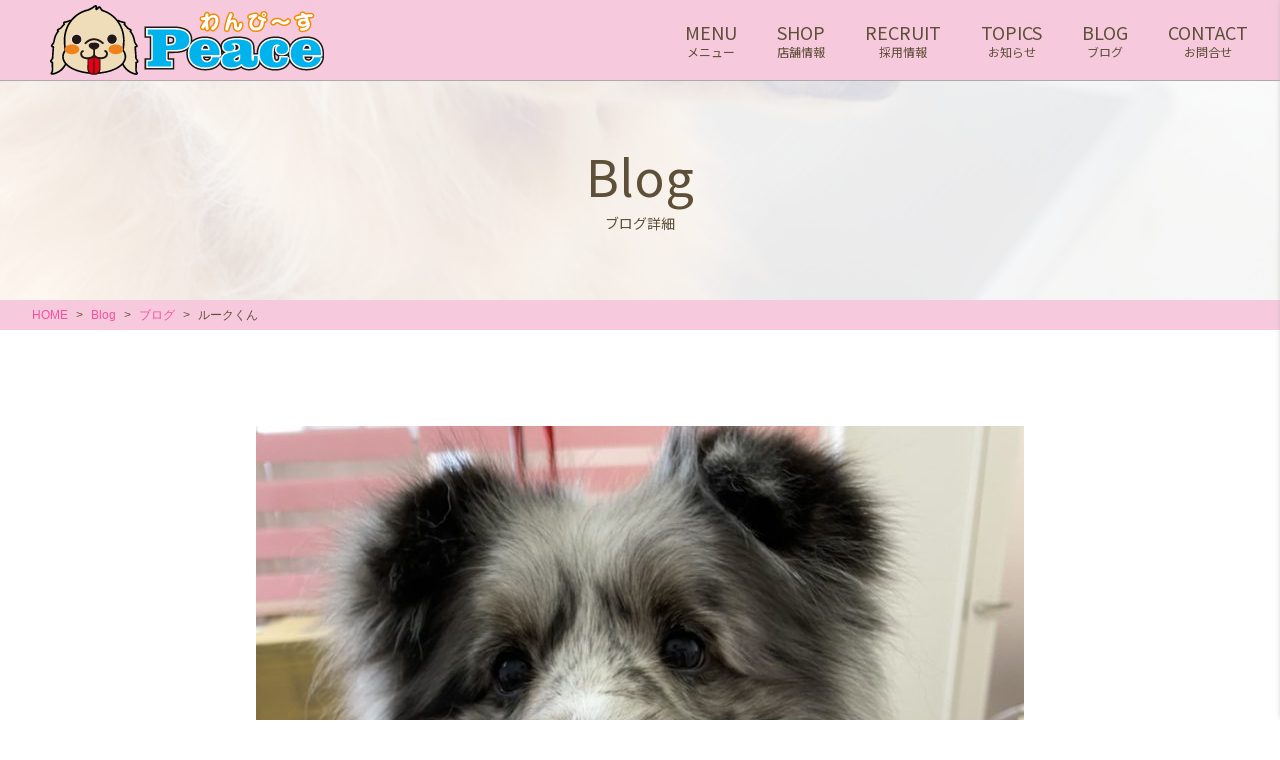

--- FILE ---
content_type: text/html; charset=UTF-8
request_url: https://wanpeace-trim.com/2021/03/22/%E3%83%AB%E3%83%BC%E3%82%AF%E3%81%8F%E3%82%93-3/
body_size: 86461
content:
<!DOCTYPE html>
<html lang="ja">
<head>
<title>ルークくん &#8211; トリミングサロンわんぴ～す</title>
<meta name='robots' content='max-image-preview:large' />
<link rel='dns-prefetch' href='//s.w.org' />
<link rel="alternate" type="application/rss+xml" title="トリミングサロンわんぴ～す &raquo; フィード" href="https://wanpeace-trim.com/feed/" />
<link rel="alternate" type="application/rss+xml" title="トリミングサロンわんぴ～す &raquo; コメントフィード" href="https://wanpeace-trim.com/comments/feed/" />
<link rel="alternate" type="application/rss+xml" title="トリミングサロンわんぴ～す &raquo; ルークくん のコメントのフィード" href="https://wanpeace-trim.com/2021/03/22/%e3%83%ab%e3%83%bc%e3%82%af%e3%81%8f%e3%82%93-3/feed/" />
<script type="text/javascript">
window._wpemojiSettings = {"baseUrl":"https:\/\/s.w.org\/images\/core\/emoji\/14.0.0\/72x72\/","ext":".png","svgUrl":"https:\/\/s.w.org\/images\/core\/emoji\/14.0.0\/svg\/","svgExt":".svg","source":{"concatemoji":"https:\/\/wanpeace-trim.com\/wp-includes\/js\/wp-emoji-release.min.js?ver=6.0.11"}};
/*! This file is auto-generated */
!function(e,a,t){var n,r,o,i=a.createElement("canvas"),p=i.getContext&&i.getContext("2d");function s(e,t){var a=String.fromCharCode,e=(p.clearRect(0,0,i.width,i.height),p.fillText(a.apply(this,e),0,0),i.toDataURL());return p.clearRect(0,0,i.width,i.height),p.fillText(a.apply(this,t),0,0),e===i.toDataURL()}function c(e){var t=a.createElement("script");t.src=e,t.defer=t.type="text/javascript",a.getElementsByTagName("head")[0].appendChild(t)}for(o=Array("flag","emoji"),t.supports={everything:!0,everythingExceptFlag:!0},r=0;r<o.length;r++)t.supports[o[r]]=function(e){if(!p||!p.fillText)return!1;switch(p.textBaseline="top",p.font="600 32px Arial",e){case"flag":return s([127987,65039,8205,9895,65039],[127987,65039,8203,9895,65039])?!1:!s([55356,56826,55356,56819],[55356,56826,8203,55356,56819])&&!s([55356,57332,56128,56423,56128,56418,56128,56421,56128,56430,56128,56423,56128,56447],[55356,57332,8203,56128,56423,8203,56128,56418,8203,56128,56421,8203,56128,56430,8203,56128,56423,8203,56128,56447]);case"emoji":return!s([129777,127995,8205,129778,127999],[129777,127995,8203,129778,127999])}return!1}(o[r]),t.supports.everything=t.supports.everything&&t.supports[o[r]],"flag"!==o[r]&&(t.supports.everythingExceptFlag=t.supports.everythingExceptFlag&&t.supports[o[r]]);t.supports.everythingExceptFlag=t.supports.everythingExceptFlag&&!t.supports.flag,t.DOMReady=!1,t.readyCallback=function(){t.DOMReady=!0},t.supports.everything||(n=function(){t.readyCallback()},a.addEventListener?(a.addEventListener("DOMContentLoaded",n,!1),e.addEventListener("load",n,!1)):(e.attachEvent("onload",n),a.attachEvent("onreadystatechange",function(){"complete"===a.readyState&&t.readyCallback()})),(e=t.source||{}).concatemoji?c(e.concatemoji):e.wpemoji&&e.twemoji&&(c(e.twemoji),c(e.wpemoji)))}(window,document,window._wpemojiSettings);
</script>
<style type="text/css">
img.wp-smiley,
img.emoji {
	display: inline !important;
	border: none !important;
	box-shadow: none !important;
	height: 1em !important;
	width: 1em !important;
	margin: 0 0.07em !important;
	vertical-align: -0.1em !important;
	background: none !important;
	padding: 0 !important;
}
</style>
	<link rel='stylesheet' id='wp-block-library-css'  href='https://wanpeace-trim.com/wp-includes/css/dist/block-library/style.min.css?ver=6.0.11' type='text/css' media='all' />
<style id='global-styles-inline-css' type='text/css'>
body{--wp--preset--color--black: #000000;--wp--preset--color--cyan-bluish-gray: #abb8c3;--wp--preset--color--white: #ffffff;--wp--preset--color--pale-pink: #f78da7;--wp--preset--color--vivid-red: #cf2e2e;--wp--preset--color--luminous-vivid-orange: #ff6900;--wp--preset--color--luminous-vivid-amber: #fcb900;--wp--preset--color--light-green-cyan: #7bdcb5;--wp--preset--color--vivid-green-cyan: #00d084;--wp--preset--color--pale-cyan-blue: #8ed1fc;--wp--preset--color--vivid-cyan-blue: #0693e3;--wp--preset--color--vivid-purple: #9b51e0;--wp--preset--gradient--vivid-cyan-blue-to-vivid-purple: linear-gradient(135deg,rgba(6,147,227,1) 0%,rgb(155,81,224) 100%);--wp--preset--gradient--light-green-cyan-to-vivid-green-cyan: linear-gradient(135deg,rgb(122,220,180) 0%,rgb(0,208,130) 100%);--wp--preset--gradient--luminous-vivid-amber-to-luminous-vivid-orange: linear-gradient(135deg,rgba(252,185,0,1) 0%,rgba(255,105,0,1) 100%);--wp--preset--gradient--luminous-vivid-orange-to-vivid-red: linear-gradient(135deg,rgba(255,105,0,1) 0%,rgb(207,46,46) 100%);--wp--preset--gradient--very-light-gray-to-cyan-bluish-gray: linear-gradient(135deg,rgb(238,238,238) 0%,rgb(169,184,195) 100%);--wp--preset--gradient--cool-to-warm-spectrum: linear-gradient(135deg,rgb(74,234,220) 0%,rgb(151,120,209) 20%,rgb(207,42,186) 40%,rgb(238,44,130) 60%,rgb(251,105,98) 80%,rgb(254,248,76) 100%);--wp--preset--gradient--blush-light-purple: linear-gradient(135deg,rgb(255,206,236) 0%,rgb(152,150,240) 100%);--wp--preset--gradient--blush-bordeaux: linear-gradient(135deg,rgb(254,205,165) 0%,rgb(254,45,45) 50%,rgb(107,0,62) 100%);--wp--preset--gradient--luminous-dusk: linear-gradient(135deg,rgb(255,203,112) 0%,rgb(199,81,192) 50%,rgb(65,88,208) 100%);--wp--preset--gradient--pale-ocean: linear-gradient(135deg,rgb(255,245,203) 0%,rgb(182,227,212) 50%,rgb(51,167,181) 100%);--wp--preset--gradient--electric-grass: linear-gradient(135deg,rgb(202,248,128) 0%,rgb(113,206,126) 100%);--wp--preset--gradient--midnight: linear-gradient(135deg,rgb(2,3,129) 0%,rgb(40,116,252) 100%);--wp--preset--duotone--dark-grayscale: url('#wp-duotone-dark-grayscale');--wp--preset--duotone--grayscale: url('#wp-duotone-grayscale');--wp--preset--duotone--purple-yellow: url('#wp-duotone-purple-yellow');--wp--preset--duotone--blue-red: url('#wp-duotone-blue-red');--wp--preset--duotone--midnight: url('#wp-duotone-midnight');--wp--preset--duotone--magenta-yellow: url('#wp-duotone-magenta-yellow');--wp--preset--duotone--purple-green: url('#wp-duotone-purple-green');--wp--preset--duotone--blue-orange: url('#wp-duotone-blue-orange');--wp--preset--font-size--small: 13px;--wp--preset--font-size--medium: 20px;--wp--preset--font-size--large: 36px;--wp--preset--font-size--x-large: 42px;}.has-black-color{color: var(--wp--preset--color--black) !important;}.has-cyan-bluish-gray-color{color: var(--wp--preset--color--cyan-bluish-gray) !important;}.has-white-color{color: var(--wp--preset--color--white) !important;}.has-pale-pink-color{color: var(--wp--preset--color--pale-pink) !important;}.has-vivid-red-color{color: var(--wp--preset--color--vivid-red) !important;}.has-luminous-vivid-orange-color{color: var(--wp--preset--color--luminous-vivid-orange) !important;}.has-luminous-vivid-amber-color{color: var(--wp--preset--color--luminous-vivid-amber) !important;}.has-light-green-cyan-color{color: var(--wp--preset--color--light-green-cyan) !important;}.has-vivid-green-cyan-color{color: var(--wp--preset--color--vivid-green-cyan) !important;}.has-pale-cyan-blue-color{color: var(--wp--preset--color--pale-cyan-blue) !important;}.has-vivid-cyan-blue-color{color: var(--wp--preset--color--vivid-cyan-blue) !important;}.has-vivid-purple-color{color: var(--wp--preset--color--vivid-purple) !important;}.has-black-background-color{background-color: var(--wp--preset--color--black) !important;}.has-cyan-bluish-gray-background-color{background-color: var(--wp--preset--color--cyan-bluish-gray) !important;}.has-white-background-color{background-color: var(--wp--preset--color--white) !important;}.has-pale-pink-background-color{background-color: var(--wp--preset--color--pale-pink) !important;}.has-vivid-red-background-color{background-color: var(--wp--preset--color--vivid-red) !important;}.has-luminous-vivid-orange-background-color{background-color: var(--wp--preset--color--luminous-vivid-orange) !important;}.has-luminous-vivid-amber-background-color{background-color: var(--wp--preset--color--luminous-vivid-amber) !important;}.has-light-green-cyan-background-color{background-color: var(--wp--preset--color--light-green-cyan) !important;}.has-vivid-green-cyan-background-color{background-color: var(--wp--preset--color--vivid-green-cyan) !important;}.has-pale-cyan-blue-background-color{background-color: var(--wp--preset--color--pale-cyan-blue) !important;}.has-vivid-cyan-blue-background-color{background-color: var(--wp--preset--color--vivid-cyan-blue) !important;}.has-vivid-purple-background-color{background-color: var(--wp--preset--color--vivid-purple) !important;}.has-black-border-color{border-color: var(--wp--preset--color--black) !important;}.has-cyan-bluish-gray-border-color{border-color: var(--wp--preset--color--cyan-bluish-gray) !important;}.has-white-border-color{border-color: var(--wp--preset--color--white) !important;}.has-pale-pink-border-color{border-color: var(--wp--preset--color--pale-pink) !important;}.has-vivid-red-border-color{border-color: var(--wp--preset--color--vivid-red) !important;}.has-luminous-vivid-orange-border-color{border-color: var(--wp--preset--color--luminous-vivid-orange) !important;}.has-luminous-vivid-amber-border-color{border-color: var(--wp--preset--color--luminous-vivid-amber) !important;}.has-light-green-cyan-border-color{border-color: var(--wp--preset--color--light-green-cyan) !important;}.has-vivid-green-cyan-border-color{border-color: var(--wp--preset--color--vivid-green-cyan) !important;}.has-pale-cyan-blue-border-color{border-color: var(--wp--preset--color--pale-cyan-blue) !important;}.has-vivid-cyan-blue-border-color{border-color: var(--wp--preset--color--vivid-cyan-blue) !important;}.has-vivid-purple-border-color{border-color: var(--wp--preset--color--vivid-purple) !important;}.has-vivid-cyan-blue-to-vivid-purple-gradient-background{background: var(--wp--preset--gradient--vivid-cyan-blue-to-vivid-purple) !important;}.has-light-green-cyan-to-vivid-green-cyan-gradient-background{background: var(--wp--preset--gradient--light-green-cyan-to-vivid-green-cyan) !important;}.has-luminous-vivid-amber-to-luminous-vivid-orange-gradient-background{background: var(--wp--preset--gradient--luminous-vivid-amber-to-luminous-vivid-orange) !important;}.has-luminous-vivid-orange-to-vivid-red-gradient-background{background: var(--wp--preset--gradient--luminous-vivid-orange-to-vivid-red) !important;}.has-very-light-gray-to-cyan-bluish-gray-gradient-background{background: var(--wp--preset--gradient--very-light-gray-to-cyan-bluish-gray) !important;}.has-cool-to-warm-spectrum-gradient-background{background: var(--wp--preset--gradient--cool-to-warm-spectrum) !important;}.has-blush-light-purple-gradient-background{background: var(--wp--preset--gradient--blush-light-purple) !important;}.has-blush-bordeaux-gradient-background{background: var(--wp--preset--gradient--blush-bordeaux) !important;}.has-luminous-dusk-gradient-background{background: var(--wp--preset--gradient--luminous-dusk) !important;}.has-pale-ocean-gradient-background{background: var(--wp--preset--gradient--pale-ocean) !important;}.has-electric-grass-gradient-background{background: var(--wp--preset--gradient--electric-grass) !important;}.has-midnight-gradient-background{background: var(--wp--preset--gradient--midnight) !important;}.has-small-font-size{font-size: var(--wp--preset--font-size--small) !important;}.has-medium-font-size{font-size: var(--wp--preset--font-size--medium) !important;}.has-large-font-size{font-size: var(--wp--preset--font-size--large) !important;}.has-x-large-font-size{font-size: var(--wp--preset--font-size--x-large) !important;}
</style>
<link rel='stylesheet' id='style-css'  href='https://wanpeace-trim.com/wp-content/themes/aim_shop-tmp_ver02/css/front.css' type='text/css' media='all' />
<script type='text/javascript' src='https://wanpeace-trim.com/wp-content/themes/aim_shop-tmp_ver02/js/jquery-3.3.1.min.js?ver=3.3.1' id='jquery-js'></script>
<link rel="https://api.w.org/" href="https://wanpeace-trim.com/wp-json/" /><link rel="alternate" type="application/json" href="https://wanpeace-trim.com/wp-json/wp/v2/posts/1903" /><link rel="EditURI" type="application/rsd+xml" title="RSD" href="https://wanpeace-trim.com/xmlrpc.php?rsd" />
<link rel="wlwmanifest" type="application/wlwmanifest+xml" href="https://wanpeace-trim.com/wp-includes/wlwmanifest.xml" /> 
<meta name="generator" content="WordPress 6.0.11" />
<link rel="canonical" href="https://wanpeace-trim.com/2021/03/22/%e3%83%ab%e3%83%bc%e3%82%af%e3%81%8f%e3%82%93-3/" />
<link rel='shortlink' href='https://wanpeace-trim.com/?p=1903' />
<link rel="alternate" type="application/json+oembed" href="https://wanpeace-trim.com/wp-json/oembed/1.0/embed?url=https%3A%2F%2Fwanpeace-trim.com%2F2021%2F03%2F22%2F%25e3%2583%25ab%25e3%2583%25bc%25e3%2582%25af%25e3%2581%258f%25e3%2582%2593-3%2F" />
<link rel="alternate" type="text/xml+oembed" href="https://wanpeace-trim.com/wp-json/oembed/1.0/embed?url=https%3A%2F%2Fwanpeace-trim.com%2F2021%2F03%2F22%2F%25e3%2583%25ab%25e3%2583%25bc%25e3%2582%25af%25e3%2581%258f%25e3%2582%2593-3%2F&#038;format=xml" />
		<style type="text/css" id="wp-custom-css">
			.custom-recruit__detail__description-lead {
  margin-bottom: 30px;
}
.custom-recruit__detail__description-list__item {
  margin-bottom: 30px;
}

.custom-recruit__detail__datalist__table {
  width: 100%;
  display: block;
}
.custom-recruit__detail__datalist__table tbody, .custom-recruit__detail__datalist__table thead {
  display: block;
}
.custom-recruit__detail__datalist__table tr {
  display: block;
}
.custom-recruit__detail__datalist__table th {
  display: block;
  margin-top: 4px;
  margin-bottom: 4px;
  width: 100%;
  padding: 8px 10px;
  background-color: #e0e0e0;
  color: #222222;
  font-weight: bold;
}
.custom-recruit__detail__datalist__table td {
  display: block;
  width: 100%;
  padding: 8px 10px;
  background-color: #f6f6f6;
  color: #222222;
}
.custom-recruit__detail__datalist__table td h2 {
  margin: 0;
  font-size: 22px;
  font-weight: bold;
  margin-bottom: 20px;
  border-bottom: 1px solid #eeeeee;
}
@media (min-width: 768px) {
  .custom-recruit__detail__datalist__table {
    display: table;
    table-layout: fixed;
    border-spacing: 4px;
    border-collapse: separate;
  }
  .custom-recruit__detail__datalist__table tbody, .custom-recruit__detail__datalist__table thead {
    display: table-row-group;
  }
  .custom-recruit__detail__datalist__table tr {
    display: table-row;
  }
  .custom-recruit__detail__datalist__table th {
    display: table-cell;
    margin-top: 0;
    margin-bottom: 0;
    padding: 15px 20px;
    width: 15em;
  }
  .custom-recruit__detail__datalist__table td {
    display: table-cell;
    margin-bottom: 0;
    padding: 15px 20px;
  }
}
.custom-recruit__detail__map {
  position: relative;
  padding-bottom: 56.25%;
  height: 0;
  overflow: hidden;
}
.custom-recruit__detail__map iframe {
  position: absolute;
  top: 0;
  left: 0;
  width: 100%;
  height: 100%;
}

.l-sidemenu__contact-btn li.orange a{
	background-color: #F68B1F;
		color: #ffffff;
	border: 1px solid #F68B1F;
}
.l-sidemenu__contact-btn li.orange a:hover{
	background-color: #FFE5CA;
		color: #F68B1F;
}		</style>
		<meta charset="UTF-8">
<meta name="viewport" content="width=device-width,initial-scale=1,minimum-scale=1">
<link rel="shortcut icon" href="https://wanpeace-trim.com/wp-content/themes/aim_shop-tmp_ver02/images/common/favicon.ico">
<title>
 &raquo; ルークくん</title>
</head>
	<!-- Google tag (gtag.js) -->
<script async src="https://www.googletagmanager.com/gtag/js?id=G-Q2PYHYEF3X"></script>
<script>
  window.dataLayer = window.dataLayer || [];
  function gtag(){dataLayer.push(arguments);}
  gtag('js', new Date());

  gtag('config', 'G-Q2PYHYEF3X');
</script>
<body>
	
<script type="application/ld+json">[{"@context": "https://schema.org","@type": "SiteNavigationElement","name": ["ホーム","メニュー","店舗情報","　採用情報","お問合せ","ブログ","お知らせ"],"url": ["https://wanpeace-trim.com/","https://wanpeace-trim.com/menu/","https://wanpeace-trim.com?id=shop/","https://wanpeace-trim.com/kyuujin/","https://wanpeace-trim.com/contact","https://wanpeace-trim.com/blog/","https://wanpeace-trim.com/topics/"]}]</script>
<!--svg-->
<xml version="1.0" encoding="utf-8">
<svg style="position: absolute; width: 0; height: 0; overflow: hidden;" version="1.1" xmlns="http://www.w3.org/2000/svg" xmlns:xlink="http://www.w3.org/1999/xlink">
	<def>
		<!-- svg -->
		<symbol id="svg_arrow" viewBox="0 0 66 6">
			<title>矢印</title>
                <g>
                    <polygon points="65.9,6 0,6 0,5.3 63.7,5.3 49.9,0.7 50.2,0 66,5.3 "/>
                </g>
		</symbol>
	</def>
</svg>
<!-- / svg-->

<!--l-header-->
<header><div class="l-header"><div class="l-header__body c-flexbox"><div class="l-header__logo"><a href="https://wanpeace-trim.com" class="hv"><?xml version="1.0" encoding="utf-8"?>
<!-- Generator: Adobe Illustrator 24.3.0, SVG Export Plug-In . SVG Version: 6.00 Build 0)  -->
<svg version="1.1" id="レイヤー_1" xmlns="http://www.w3.org/2000/svg" xmlns:xlink="http://www.w3.org/1999/xlink" x="0px"
	 y="0px" viewBox="0 0 962.1 245.6" style="enable-background:new 0 0 962.1 245.6;" xml:space="preserve">
<style type="text/css">
	.st0{fill:#00B3EC;stroke:#231815;stroke-width:21.4917;}
	.st1{fill:#00B3EC;stroke:#FFFFFF;stroke-width:10.7459;}
	.st2{fill:#00B3EC;}
	.st3{fill:#FFFFFF;stroke:#F08C00;stroke-width:10.5227;}
	.st4{fill:#FFFFFF;}
	.st5{fill:#EFDCB9;}
	.st6{fill:#231815;}
	.st7{fill:#EF821D;}
	.st8{fill:#E50014;}
</style>
<g>
	<g>
		<path class="st0" d="M433.3,86c19.3,0,33.5,2.9,42.5,8.8c9,5.8,13.5,14.9,13.5,27.3c0,12.4-4.5,21.6-13.5,27.4
			c-9,5.8-23.2,8.7-42.6,8.7H407V186c0,5.1,0.7,8.2,2,9.4c1.4,1.2,4.4,1.8,9.2,1.8h7.8v18.4h-82.9v-18.4h6.9c4.8,0,7.8-0.6,9.2-1.8
			c1.4-1.2,2-4.3,2-9.4v-70.8c0-5-0.7-8.1-2-9.2c-1.3-1.2-4.4-1.7-9.3-1.7h-6.9V86H433.3 M407.2,142h9c9.4,0,16.1-1.5,20-4.4
			c3.9-2.9,5.9-7.8,5.9-14.7c0-6.5-1.9-11.1-5.6-13.8c-3.7-2.7-10.2-4-19.5-4h-9.8V142z"/>
		<path class="st0" d="M595.7,183.8c-2.3,11.9-7.8,20.7-16.2,26.5c-8.5,5.8-20.2,8.7-35.1,8.7c-17,0-30.5-4.4-40.4-13.2
			c-9.9-8.8-14.8-20.8-14.8-35.8c0-15,5-26.9,14.9-35.8c9.9-8.9,23.3-13.3,40-13.3c16.5,0,29.2,4.4,38.1,13.2
			c8.9,8.8,13.3,21.5,13.3,37.9v3.3h-64.4v1.9c0,7.7,1.7,13.6,5.1,17.7c3.4,4.1,8.2,6.1,14.5,6.1c5.3,0,9.7-1.5,13.1-4.5
			c3.4-3,5.7-7.2,6.8-12.8H595.7 M530.9,158.5h29.6V157c0-6-1.3-10.7-3.9-14c-2.6-3.3-6.3-4.9-11.1-4.9c-4.7,0-8.3,1.8-10.8,5.3
			C532.1,147,530.9,152,530.9,158.5z"/>
		<path class="st0" d="M672.1,206.2c-3.6,4.1-8.4,7.3-14.5,9.5c-6.1,2.2-13.1,3.3-21,3.3c-10.3,0-18.2-2.2-23.7-6.7
			c-5.6-4.5-8.3-10.8-8.3-19.1c0-8.1,2.5-14.1,7.4-18.1c4.9-4,14.5-7.2,28.5-9.4c11.7-1.9,19.1-3.9,22.2-6.2
			c3.1-2.3,4.6-5.8,4.6-10.5c0-4.6-1.7-8.3-5.1-11.1c-3.4-2.7-8.1-4.1-14-4.1c-2,0-3.9,0.3-6,0.8c-2,0.5-4.1,1.3-6.3,2.4
			c3.6,1,6.3,2.5,8.1,4.5c1.8,2,2.7,4.6,2.7,7.8c0,3.9-1.6,7.1-4.9,9.6c-3.3,2.4-7.6,3.6-13,3.6c-6.4,0-11.4-1.4-14.8-4.2
			c-3.5-2.8-5.2-6.8-5.2-12c0-7.9,4.3-14.1,13-18.5c8.7-4.5,20.8-6.7,36.4-6.7c8.6,0,16.2,0.6,22.9,1.9c6.7,1.3,11.8,3,15.3,5.2
			c4.2,2.6,7.1,5.8,8.8,9.4c1.7,3.6,2.5,9.3,2.5,17.1v35.5c0,2.4,0.3,4,0.8,4.7c0.6,0.7,1.6,1.1,3.2,1.1c1.6,0,2.7-0.4,3.3-1.1
			c0.6-0.8,1-2.3,1-4.6v-11.1h13.6v12c0,9.9-2.4,17.1-7.2,21.4c-4.8,4.3-12.6,6.5-23.5,6.5c-6.1,0-11.4-1.1-15.8-3.1
			C678.8,213.8,675.1,210.6,672.1,206.2 M667.8,173.4c-2.4,1.3-5.7,2.8-9.7,4.6c-9.2,4.2-13.8,8.2-13.8,12c0,2.7,1,4.8,3,6.5
			c2,1.7,4.6,2.6,7.8,2.6c3.9,0,7-1.2,9.4-3.5c2.3-2.4,3.5-5.6,3.5-9.6v-0.7L667.8,173.4z"/>
		<path class="st0" d="M834.9,183.8c-0.4,11.5-4.4,20.4-12.1,26.5c-7.7,6.1-18.5,9.2-32.5,9.2c-16.6,0-29.8-4.5-39.6-13.4
			c-9.8-8.9-14.7-20.9-14.7-35.9c0-15.2,5-27.2,14.9-36c10-8.8,23.5-13.2,40.7-13.2c13.3,0,23.9,2.9,31.8,8.6
			c7.9,5.7,11.9,13.2,11.9,22.5c0,6.2-1.9,11-5.7,14.4c-3.8,3.4-9.2,5.1-16.2,5.1c-5.7,0-10.2-1.3-13.5-4.1c-3.3-2.7-5-6.4-5-11
			c0-3.9,1.1-7,3.4-9.4c2.3-2.4,5.4-3.7,9.4-3.9c-1.1-1.6-2.4-2.8-3.9-3.5c-1.6-0.7-3.6-1.1-6-1.1c-6.5,0-11.1,2.3-13.8,6.9
			c-2.7,4.6-4,12.9-4,24.8c0,11.3,1.2,19.3,3.7,24.1c2.5,4.8,6.6,7.2,12.2,7.2c4.4,0,7.8-1.6,10.4-4.7c2.5-3.1,3.9-7.4,4-13H834.9z"
			/>
		<path class="st0" d="M951.5,183.8c-2.3,11.9-7.8,20.7-16.2,26.5c-8.5,5.8-20.2,8.7-35.1,8.7c-17,0-30.5-4.4-40.4-13.2
			c-9.9-8.8-14.8-20.8-14.8-35.8c0-15,5-26.9,14.9-35.8c9.9-8.9,23.3-13.3,40-13.3c16.5,0,29.2,4.4,38.1,13.2
			c8.9,8.8,13.3,21.5,13.3,37.9v3.3h-64.4v1.9c0,7.7,1.7,13.6,5.1,17.7c3.4,4.1,8.2,6.1,14.5,6.1c5.3,0,9.7-1.5,13.1-4.5
			c3.4-3,5.7-7.2,6.8-12.8H951.5 M886.7,158.5h29.6V157c0-6-1.3-10.7-3.9-14c-2.6-3.3-6.3-4.9-11.1-4.9c-4.7,0-8.3,1.8-10.8,5.3
			C888,147,886.7,152,886.7,158.5z"/>
		<path class="st1" d="M433.3,86c19.3,0,33.5,2.9,42.5,8.8c9,5.8,13.5,14.9,13.5,27.3c0,12.4-4.5,21.6-13.5,27.4
			c-9,5.8-23.2,8.7-42.6,8.7H407V186c0,5.1,0.7,8.2,2,9.4c1.4,1.2,4.4,1.8,9.2,1.8h7.8v18.4h-82.9v-18.4h6.9c4.8,0,7.8-0.6,9.2-1.8
			c1.4-1.2,2-4.3,2-9.4v-70.8c0-5-0.7-8.1-2-9.2c-1.3-1.2-4.4-1.7-9.3-1.7h-6.9V86H433.3 M407.2,142h9c9.4,0,16.1-1.5,20-4.4
			c3.9-2.9,5.9-7.8,5.9-14.7c0-6.5-1.9-11.1-5.6-13.8c-3.7-2.7-10.2-4-19.5-4h-9.8V142z"/>
		<path class="st1" d="M595.7,183.8c-2.3,11.9-7.8,20.7-16.2,26.5c-8.5,5.8-20.2,8.7-35.1,8.7c-17,0-30.5-4.4-40.4-13.2
			c-9.9-8.8-14.8-20.8-14.8-35.8c0-15,5-26.9,14.9-35.8c9.9-8.9,23.3-13.3,40-13.3c16.5,0,29.2,4.4,38.1,13.2
			c8.9,8.8,13.3,21.5,13.3,37.9v3.3h-64.4v1.9c0,7.7,1.7,13.6,5.1,17.7c3.4,4.1,8.2,6.1,14.5,6.1c5.3,0,9.7-1.5,13.1-4.5
			c3.4-3,5.7-7.2,6.8-12.8H595.7 M530.9,158.5h29.6V157c0-6-1.3-10.7-3.9-14c-2.6-3.3-6.3-4.9-11.1-4.9c-4.7,0-8.3,1.8-10.8,5.3
			C532.1,147,530.9,152,530.9,158.5z"/>
		<path class="st1" d="M672.1,206.2c-3.6,4.1-8.4,7.3-14.5,9.5c-6.1,2.2-13.1,3.3-21,3.3c-10.3,0-18.2-2.2-23.7-6.7
			c-5.6-4.5-8.3-10.8-8.3-19.1c0-8.1,2.5-14.1,7.4-18.1c4.9-4,14.5-7.2,28.5-9.4c11.7-1.9,19.1-3.9,22.2-6.2
			c3.1-2.3,4.6-5.8,4.6-10.5c0-4.6-1.7-8.3-5.1-11.1c-3.4-2.7-8.1-4.1-14-4.1c-2,0-3.9,0.3-6,0.8c-2,0.5-4.1,1.3-6.3,2.4
			c3.6,1,6.3,2.5,8.1,4.5c1.8,2,2.7,4.6,2.7,7.8c0,3.9-1.6,7.1-4.9,9.6c-3.3,2.4-7.6,3.6-13,3.6c-6.4,0-11.4-1.4-14.8-4.2
			c-3.5-2.8-5.2-6.8-5.2-12c0-7.9,4.3-14.1,13-18.5c8.7-4.5,20.8-6.7,36.4-6.7c8.6,0,16.2,0.6,22.9,1.9c6.7,1.3,11.8,3,15.3,5.2
			c4.2,2.6,7.1,5.8,8.8,9.4c1.7,3.6,2.5,9.3,2.5,17.1v35.5c0,2.4,0.3,4,0.8,4.7c0.6,0.7,1.6,1.1,3.2,1.1c1.6,0,2.7-0.4,3.3-1.1
			c0.6-0.8,1-2.3,1-4.6v-11.1h13.6v12c0,9.9-2.4,17.1-7.2,21.4c-4.8,4.3-12.6,6.5-23.5,6.5c-6.1,0-11.4-1.1-15.8-3.1
			C678.8,213.8,675.1,210.6,672.1,206.2 M667.8,173.4c-2.4,1.3-5.7,2.8-9.7,4.6c-9.2,4.2-13.8,8.2-13.8,12c0,2.7,1,4.8,3,6.5
			c2,1.7,4.6,2.6,7.8,2.6c3.9,0,7-1.2,9.4-3.5c2.3-2.4,3.5-5.6,3.5-9.6v-0.7L667.8,173.4z"/>
		<path class="st1" d="M834.9,183.8c-0.4,11.5-4.4,20.4-12.1,26.5c-7.7,6.1-18.5,9.2-32.5,9.2c-16.6,0-29.8-4.5-39.6-13.4
			c-9.8-8.9-14.7-20.9-14.7-35.9c0-15.2,5-27.2,14.9-36c10-8.8,23.5-13.2,40.7-13.2c13.3,0,23.9,2.9,31.8,8.6
			c7.9,5.7,11.9,13.2,11.9,22.5c0,6.2-1.9,11-5.7,14.4c-3.8,3.4-9.2,5.1-16.2,5.1c-5.7,0-10.2-1.3-13.5-4.1c-3.3-2.7-5-6.4-5-11
			c0-3.9,1.1-7,3.4-9.4c2.3-2.4,5.4-3.7,9.4-3.9c-1.1-1.6-2.4-2.8-3.9-3.5c-1.6-0.7-3.6-1.1-6-1.1c-6.5,0-11.1,2.3-13.8,6.9
			c-2.7,4.6-4,12.9-4,24.8c0,11.3,1.2,19.3,3.7,24.1c2.5,4.8,6.6,7.2,12.2,7.2c4.4,0,7.8-1.6,10.4-4.7c2.5-3.1,3.9-7.4,4-13H834.9z"
			/>
		<path class="st1" d="M951.5,183.8c-2.3,11.9-7.8,20.7-16.2,26.5c-8.5,5.8-20.2,8.7-35.1,8.7c-17,0-30.5-4.4-40.4-13.2
			c-9.9-8.8-14.8-20.8-14.8-35.8c0-15,5-26.9,14.9-35.8c9.9-8.9,23.3-13.3,40-13.3c16.5,0,29.2,4.4,38.1,13.2
			c8.9,8.8,13.3,21.5,13.3,37.9v3.3h-64.4v1.9c0,7.7,1.7,13.6,5.1,17.7c3.4,4.1,8.2,6.1,14.5,6.1c5.3,0,9.7-1.5,13.1-4.5
			c3.4-3,5.7-7.2,6.8-12.8H951.5 M886.7,158.5h29.6V157c0-6-1.3-10.7-3.9-14c-2.6-3.3-6.3-4.9-11.1-4.9c-4.7,0-8.3,1.8-10.8,5.3
			C888,147,886.7,152,886.7,158.5z"/>
		<path class="st2" d="M433.3,86c19.3,0,33.5,2.9,42.5,8.8c9,5.8,13.5,14.9,13.5,27.3c0,12.4-4.5,21.6-13.5,27.4
			c-9,5.8-23.2,8.7-42.6,8.7H407V186c0,5.1,0.7,8.2,2,9.4c1.4,1.2,4.4,1.8,9.2,1.8h7.8v18.4h-82.9v-18.4h6.9c4.8,0,7.8-0.6,9.2-1.8
			c1.4-1.2,2-4.3,2-9.4v-70.8c0-5-0.7-8.1-2-9.2c-1.3-1.2-4.4-1.7-9.3-1.7h-6.9V86H433.3 M407.2,142h9c9.4,0,16.1-1.5,20-4.4
			c3.9-2.9,5.9-7.8,5.9-14.7c0-6.5-1.9-11.1-5.6-13.8c-3.7-2.7-10.2-4-19.5-4h-9.8V142z"/>
		<path class="st2" d="M595.7,183.8c-2.3,11.9-7.8,20.7-16.2,26.5c-8.5,5.8-20.2,8.7-35.1,8.7c-17,0-30.5-4.4-40.4-13.2
			c-9.9-8.8-14.8-20.8-14.8-35.8c0-15,5-26.9,14.9-35.8c9.9-8.9,23.3-13.3,40-13.3c16.5,0,29.2,4.4,38.1,13.2
			c8.9,8.8,13.3,21.5,13.3,37.9v3.3h-64.4v1.9c0,7.7,1.7,13.6,5.1,17.7c3.4,4.1,8.2,6.1,14.5,6.1c5.3,0,9.7-1.5,13.1-4.5
			c3.4-3,5.7-7.2,6.8-12.8H595.7 M530.9,158.5h29.6V157c0-6-1.3-10.7-3.9-14c-2.6-3.3-6.3-4.9-11.1-4.9c-4.7,0-8.3,1.8-10.8,5.3
			C532.1,147,530.9,152,530.9,158.5z"/>
		<path class="st2" d="M672.1,206.2c-3.6,4.1-8.4,7.3-14.5,9.5c-6.1,2.2-13.1,3.3-21,3.3c-10.3,0-18.2-2.2-23.7-6.7
			c-5.6-4.5-8.3-10.8-8.3-19.1c0-8.1,2.5-14.1,7.4-18.1c4.9-4,14.5-7.2,28.5-9.4c11.7-1.9,19.1-3.9,22.2-6.2
			c3.1-2.3,4.6-5.8,4.6-10.5c0-4.6-1.7-8.3-5.1-11.1c-3.4-2.7-8.1-4.1-14-4.1c-2,0-3.9,0.3-6,0.8c-2,0.5-4.1,1.3-6.3,2.4
			c3.6,1,6.3,2.5,8.1,4.5c1.8,2,2.7,4.6,2.7,7.8c0,3.9-1.6,7.1-4.9,9.6c-3.3,2.4-7.6,3.6-13,3.6c-6.4,0-11.4-1.4-14.8-4.2
			c-3.5-2.8-5.2-6.8-5.2-12c0-7.9,4.3-14.1,13-18.5c8.7-4.5,20.8-6.7,36.4-6.7c8.6,0,16.2,0.6,22.9,1.9c6.7,1.3,11.8,3,15.3,5.2
			c4.2,2.6,7.1,5.8,8.8,9.4c1.7,3.6,2.5,9.3,2.5,17.1v35.5c0,2.4,0.3,4,0.8,4.7c0.6,0.7,1.6,1.1,3.2,1.1c1.6,0,2.7-0.4,3.3-1.1
			c0.6-0.8,1-2.3,1-4.6v-11.1h13.6v12c0,9.9-2.4,17.1-7.2,21.4c-4.8,4.3-12.6,6.5-23.5,6.5c-6.1,0-11.4-1.1-15.8-3.1
			C678.8,213.8,675.1,210.6,672.1,206.2 M667.8,173.4c-2.4,1.3-5.7,2.8-9.7,4.6c-9.2,4.2-13.8,8.2-13.8,12c0,2.7,1,4.8,3,6.5
			c2,1.7,4.6,2.6,7.8,2.6c3.9,0,7-1.2,9.4-3.5c2.3-2.4,3.5-5.6,3.5-9.6v-0.7L667.8,173.4z"/>
		<path class="st2" d="M834.9,183.8c-0.4,11.5-4.4,20.4-12.1,26.5c-7.7,6.1-18.5,9.2-32.5,9.2c-16.6,0-29.8-4.5-39.6-13.4
			c-9.8-8.9-14.7-20.9-14.7-35.9c0-15.2,5-27.2,14.9-36c10-8.8,23.5-13.2,40.7-13.2c13.3,0,23.9,2.9,31.8,8.6
			c7.9,5.7,11.9,13.2,11.9,22.5c0,6.2-1.9,11-5.7,14.4c-3.8,3.4-9.2,5.1-16.2,5.1c-5.7,0-10.2-1.3-13.5-4.1c-3.3-2.7-5-6.4-5-11
			c0-3.9,1.1-7,3.4-9.4c2.3-2.4,5.4-3.7,9.4-3.9c-1.1-1.6-2.4-2.8-3.9-3.5c-1.6-0.7-3.6-1.1-6-1.1c-6.5,0-11.1,2.3-13.8,6.9
			c-2.7,4.6-4,12.9-4,24.8c0,11.3,1.2,19.3,3.7,24.1c2.5,4.8,6.6,7.2,12.2,7.2c4.4,0,7.8-1.6,10.4-4.7c2.5-3.1,3.9-7.4,4-13H834.9z"
			/>
		<path class="st2" d="M951.5,183.8c-2.3,11.9-7.8,20.7-16.2,26.5c-8.5,5.8-20.2,8.7-35.1,8.7c-17,0-30.5-4.4-40.4-13.2
			c-9.9-8.8-14.8-20.8-14.8-35.8c0-15,5-26.9,14.9-35.8c9.9-8.9,23.3-13.3,40-13.3c16.5,0,29.2,4.4,38.1,13.2
			c8.9,8.8,13.3,21.5,13.3,37.9v3.3h-64.4v1.9c0,7.7,1.7,13.6,5.1,17.7c3.4,4.1,8.2,6.1,14.5,6.1c5.3,0,9.7-1.5,13.1-4.5
			c3.4-3,5.7-7.2,6.8-12.8H951.5 M886.7,158.5h29.6V157c0-6-1.3-10.7-3.9-14c-2.6-3.3-6.3-4.9-11.1-4.9c-4.7,0-8.3,1.8-10.8,5.3
			C888,147,886.7,152,886.7,158.5z"/>
	</g>
	<g>
		<g>
			<path class="st3" d="M586.5,39.6c3.4,3.4,4.8,9.3,4.3,17.8c-0.5,13.3-5.9,23-16.1,29.3c-1.4,0.9-2.8,1.3-4,1.1
				c-1.6-0.2-2.9-1-3.8-2.4c-0.5-0.9-0.8-2-0.8-3.2c0.2-2.2,0.9-3.7,2.2-4.6c4.1-2.7,7-5.5,8.6-8.3c2.9-4.7,4-10.5,3.5-17.5
				c-0.4-5.2-3-7.9-7.8-8.1c-5.4-0.2-11.4,4.2-18,13.2c0.2,9.7,0.9,18,2.2,25c0.2,0.5,0.3,1,0.3,1.3c0,1.4-0.4,2.6-1.3,3.5
				c-0.9,0.9-2,1.3-3.2,1.3c-1.4,0-2.7-0.4-3.8-1.1c-0.9-0.7-1.5-1.9-1.9-3.5c-0.7-3.6-1.3-7.3-1.6-11c-1.1,2.5-2.2,4.8-3.5,7
				c-1.3,2.7-3,4-5.1,4c-0.7,0-1.4-0.2-2.2-0.5c-2.2-0.9-3.2-2.6-3.2-5.1c0-0.5,0.2-1.2,0.5-1.9c3-6.3,7.3-13,12.6-20.2v-0.8
				c0-0.9,0-1.8,0-2.7l-8.3,1.1c-1.4,0.2-2.8-0.3-4-1.3c-1.1-1.1-1.7-2.3-1.9-3.8c0-2.5,1.5-3.9,4.6-4.3l10-1.3
				c0.4-3,0.7-5.9,1.1-8.6c0.4-1.6,1-2.8,1.9-3.5c1.4-1.1,3-1.4,4.6-1.1c1.1,0.2,2,0.7,2.7,1.6c0.7,1.1,1.1,2.2,1.1,3.5
				c0,0.2-0.2,1.6-0.5,4.3c-0.2,1.8-0.4,3.5-0.5,5.1c5.9-5.4,11.4-8.4,16.4-9.1C577.8,34,582.9,35.7,586.5,39.6z"/>
			<path class="st3" d="M673.5,64.6c0.9,1.4,1.3,2.8,1.1,4c-0.9,7.2-2.5,12.3-4.8,15.3c-2.3,3.6-6,5.4-11,5.4c-2.9,0-5.5-1-7.8-3
				c-3.2-2.9-4.9-7.4-5.1-13.4c-0.2-5.4-0.6-8.9-1.3-10.5c-0.9-2-2.5-2.8-4.8-2.4c-2.9,0.4-5.4,2.3-7.5,5.9
				c-2.2,3.9-4.3,10.5-6.5,19.6c-0.4,1.4-1,2.4-1.9,3c-0.9,0.7-2,1.1-3.2,1.1c-1.6,0-2.9-0.5-3.8-1.6c-1.1-1.3-1.5-3-1.3-5.1
				c0.9-6.5,2.8-15.1,5.6-25.8c3.4-11.5,6.5-19.8,9.1-25c1.3-2.2,2.9-3.2,4.8-3.2c0.9,0.2,1.7,0.4,2.4,0.8c2,1.3,3,2.8,3,4.6
				c0.2,0.5-0.1,1.3-0.8,2.4c-1.8,4.7-4.2,11-7.3,19.1c3.9-3.2,7.4-4.8,10.5-4.8c3.9,0,6.9,1.1,8.9,3.2c2.5,2.7,3.9,7.7,4,15.1
				c0.2,6.5,1.4,9.7,3.8,9.7c0.9,0,1.6-0.5,2.2-1.6c0.9-1.6,1.8-4.8,2.7-9.4c0.7-3.4,2.6-5.1,5.6-5.1
				C671.4,62.9,672.6,63.5,673.5,64.6z"/>
			<path class="st3" d="M758,48.7c1.1,1.1,1.5,2.3,1.3,3.8c0,1.6-0.6,2.9-1.9,3.8c-1.3,1.1-2.7,1.4-4.3,1.1
				c-1.1-0.2-2.2-0.4-3.5-0.5c0.5,1.1,0.8,2.1,0.8,3c-0.5,9.9-3,17.2-7.3,22.1c-4.7,5.2-11.8,7.8-21.5,7.8c-5.7,0-10.6-1.8-14.5-5.4
				c-4.8-4.5-7.3-10.7-7.3-18.6c0-3.4,0.9-7.1,2.7-11c2.3-4.8,5.6-8.9,10-12.1c-1.3,0.4-3.3,1.3-6.2,2.7c-1.8,0.9-3.1,1.3-4,1.3
				c-2.3,0-3.9-0.9-4.6-2.7c-0.4-0.9-0.4-2-0.3-3.2c0.2-2,1.2-3.3,3-4c3.2-1.4,7-2.7,11.3-3.8c5.6-1.3,9.5-1.8,11.8-1.6
				c1.3,0.2,2.3,0.7,3.2,1.6c1.3,1.1,1.7,2.5,1.3,4.3c-0.2,1.6-0.9,2.8-2.2,3.5c-5,3.2-9,7.1-11.8,11.6c-2.9,4.5-4.3,9-4.3,13.4
				c0,4.1,1.2,7.4,3.5,10c2.2,2.5,5.1,3.7,8.9,3.5c5.9,0,10.2-1.5,12.9-4.6c2.5-2.9,4-7.3,4.6-13.2c0.4-3.4,1.4-5.6,3.2-6.5
				c-5-2-9-4.3-11.8-7c-0.9-0.9-1.3-2-1.3-3.2c0.2-1.4,0.8-2.8,1.9-4c1.3-0.9,2.4-1.3,3.5-1.3c0.7,0.2,1.3,0.4,1.9,0.5
				c6.3,4.1,12.1,6.5,17.5,7C756,47,757.1,47.6,758,48.7z M756.4,28.5c1.6,1.6,2.4,3.5,2.4,5.6c0,2.2-0.8,4-2.4,5.6
				c-1.6,1.6-3.5,2.4-5.6,2.4c-2.2,0-4-0.8-5.6-2.4c-1.6-1.6-2.4-3.5-2.4-5.6c0-2.2,0.8-4,2.4-5.6c1.6-1.6,3.5-2.4,5.6-2.4
				C752.9,26.1,754.8,26.9,756.4,28.5z M753.4,36.9c0.7-0.7,1.1-1.6,1.1-2.7c0-1.1-0.4-2-1.1-2.7c-0.7-0.7-1.6-1.1-2.7-1.1
				c-1.1,0-2,0.4-2.7,1.1c-0.7,0.7-1.1,1.6-1.1,2.7c0,1.1,0.4,2,1.1,2.7c0.7,0.7,1.6,1.1,2.7,1.1C751.8,37.9,752.7,37.6,753.4,36.9z
				"/>
			<path class="st3" d="M804.6,62.2c-2.3-1.6-4.7-2.4-7-2.4c-1.6,0-3.2,0.4-4.8,1.1c-1.3,0.5-2.5,1.4-3.8,2.7
				c-0.5,0.7-1.2,1.4-1.9,2.2c-0.9,0.9-1.9,1.3-3,1.3c-1.6,0-3-0.5-4-1.6c-1.3-0.9-1.9-2-1.9-3.2c0-1.4,0.6-3,1.9-4.6
				c1.3-1.6,3-3.1,5.1-4.6c2-1.3,3.9-2.2,5.9-2.7c2-0.5,4.1-0.8,6.5-0.8c2,0,3.9,0.3,5.9,0.8c2,0.5,3.9,1.3,5.6,2.4
				c2,1.4,4,2.8,6.2,4c1.1,0.7,2.1,1.2,3,1.3c1.3,0.4,2.4,0.5,3.5,0.5c2,0,3.5-0.3,4.6-0.8c1.6-0.9,3.1-2.2,4.6-3.8
				c1.4-1.8,2.8-2.7,4-2.7c1.8,0,3.2,0.5,4.3,1.6c1.3,1.3,1.9,2.6,1.9,4c0,1.3-0.5,2.5-1.6,3.8c-1.8,2.3-4.2,4.2-7.3,5.6
				c-3.2,1.6-6.4,2.4-9.4,2.4C817.7,68.9,811.6,66.6,804.6,62.2z"/>
			<path class="st3" d="M921.1,34.5c0.9,1.1,1.3,2.2,1.3,3.2c0,1.4-0.5,2.5-1.6,3.2c-0.9,0.7-1.9,1.1-3,1.1c-4.5,0.2-9.1,0.4-14,0.8
				c2.3,4.3,3.8,8.8,4.3,13.4c2.5,2.9,3.8,5.9,3.8,9.1c0.5,7.5-1.3,13.4-5.4,17.5c-4.3,4.3-11.2,6.8-20.7,7.5
				c-2.3,0.2-4.2-0.1-5.6-0.8c-1.4-0.9-2.2-2-2.4-3.2c-0.2-0.5-0.2-1.3,0-2.2c0.4-2,1.9-3,4.6-3.2c6.5-0.4,10.9-1.1,13.4-2.2
				c3.2-1.3,5.2-3.7,5.9-7.3c-2.3,1.8-5.1,3-8.3,3.8c-2.5,0.7-4.9,1.1-7.3,1.1c-4.7-0.2-8.4-1.3-11.3-3.5c-3-2.3-4.6-5.6-4.6-10
				c0-4.7,2-8.2,5.9-10.8c3.8-2.3,8.7-3.5,14.8-3.5c1.6,0,3.1,0.2,4.6,0.5c-0.9-1.8-2-3.5-3.2-5.1c-9.9,1.6-18,3.5-24.5,5.6
				c-1.1,0.4-2,0.5-2.7,0.5c-2,0-3.3-1-4-3c-0.2-0.5-0.3-1.1-0.3-1.6c0-2,1.2-3.5,3.5-4.6c4.8-1.6,10.9-3.1,18.3-4.6
				c-0.9-0.9-1.4-2.1-1.6-3.5c0-0.5,0.2-1.3,0.5-2.2c0.9-2.2,2.8-3.1,5.6-3c1.1,0.2,1.7,0.3,1.9,0.3c3,1.4,5.8,3.4,8.3,5.9
				c7-0.9,13.6-1.3,19.9-1.3C918.9,32.8,920.2,33.4,921.1,34.5z M887.2,68.1c7.4-0.2,11-2.8,11-7.8c0-0.4,0-0.8,0-1.3
				c-2.2-1.4-4.7-2.2-7.5-2.4c-2.9-0.2-5.3,0.3-7.3,1.3c-2.2,1.3-3.2,2.9-3.2,4.8c0,1.4,0.8,2.8,2.4,4
				C883.9,67.6,885.4,68.1,887.2,68.1z"/>
		</g>
		<g>
			<path class="st4" d="M586.5,39.6c3.4,3.4,4.8,9.3,4.3,17.8c-0.5,13.3-5.9,23-16.1,29.3c-1.4,0.9-2.8,1.3-4,1.1
				c-1.6-0.2-2.9-1-3.8-2.4c-0.5-0.9-0.8-2-0.8-3.2c0.2-2.2,0.9-3.7,2.2-4.6c4.1-2.7,7-5.5,8.6-8.3c2.9-4.7,4-10.5,3.5-17.5
				c-0.4-5.2-3-7.9-7.8-8.1c-5.4-0.2-11.4,4.2-18,13.2c0.2,9.7,0.9,18,2.2,25c0.2,0.5,0.3,1,0.3,1.3c0,1.4-0.4,2.6-1.3,3.5
				c-0.9,0.9-2,1.3-3.2,1.3c-1.4,0-2.7-0.4-3.8-1.1c-0.9-0.7-1.5-1.9-1.9-3.5c-0.7-3.6-1.3-7.3-1.6-11c-1.1,2.5-2.2,4.8-3.5,7
				c-1.3,2.7-3,4-5.1,4c-0.7,0-1.4-0.2-2.2-0.5c-2.2-0.9-3.2-2.6-3.2-5.1c0-0.5,0.2-1.2,0.5-1.9c3-6.3,7.3-13,12.6-20.2v-0.8
				c0-0.9,0-1.8,0-2.7l-8.3,1.1c-1.4,0.2-2.8-0.3-4-1.3c-1.1-1.1-1.7-2.3-1.9-3.8c0-2.5,1.5-3.9,4.6-4.3l10-1.3
				c0.4-3,0.7-5.9,1.1-8.6c0.4-1.6,1-2.8,1.9-3.5c1.4-1.1,3-1.4,4.6-1.1c1.1,0.2,2,0.7,2.7,1.6c0.7,1.1,1.1,2.2,1.1,3.5
				c0,0.2-0.2,1.6-0.5,4.3c-0.2,1.8-0.4,3.5-0.5,5.1c5.9-5.4,11.4-8.4,16.4-9.1C577.8,34,582.9,35.7,586.5,39.6z"/>
			<path class="st4" d="M673.5,64.6c0.9,1.4,1.3,2.8,1.1,4c-0.9,7.2-2.5,12.3-4.8,15.3c-2.3,3.6-6,5.4-11,5.4c-2.9,0-5.5-1-7.8-3
				c-3.2-2.9-4.9-7.4-5.1-13.4c-0.2-5.4-0.6-8.9-1.3-10.5c-0.9-2-2.5-2.8-4.8-2.4c-2.9,0.4-5.4,2.3-7.5,5.9
				c-2.2,3.9-4.3,10.5-6.5,19.6c-0.4,1.4-1,2.4-1.9,3c-0.9,0.7-2,1.1-3.2,1.1c-1.6,0-2.9-0.5-3.8-1.6c-1.1-1.3-1.5-3-1.3-5.1
				c0.9-6.5,2.8-15.1,5.6-25.8c3.4-11.5,6.5-19.8,9.1-25c1.3-2.2,2.9-3.2,4.8-3.2c0.9,0.2,1.7,0.4,2.4,0.8c2,1.3,3,2.8,3,4.6
				c0.2,0.5-0.1,1.3-0.8,2.4c-1.8,4.7-4.2,11-7.3,19.1c3.9-3.2,7.4-4.8,10.5-4.8c3.9,0,6.9,1.1,8.9,3.2c2.5,2.7,3.9,7.7,4,15.1
				c0.2,6.5,1.4,9.7,3.8,9.7c0.9,0,1.6-0.5,2.2-1.6c0.9-1.6,1.8-4.8,2.7-9.4c0.7-3.4,2.6-5.1,5.6-5.1
				C671.4,62.9,672.6,63.5,673.5,64.6z"/>
			<path class="st4" d="M758,48.7c1.1,1.1,1.5,2.3,1.3,3.8c0,1.6-0.6,2.9-1.9,3.8c-1.3,1.1-2.7,1.4-4.3,1.1
				c-1.1-0.2-2.2-0.4-3.5-0.5c0.5,1.1,0.8,2.1,0.8,3c-0.5,9.9-3,17.2-7.3,22.1c-4.7,5.2-11.8,7.8-21.5,7.8c-5.7,0-10.6-1.8-14.5-5.4
				c-4.8-4.5-7.3-10.7-7.3-18.6c0-3.4,0.9-7.1,2.7-11c2.3-4.8,5.6-8.9,10-12.1c-1.3,0.4-3.3,1.3-6.2,2.7c-1.8,0.9-3.1,1.3-4,1.3
				c-2.3,0-3.9-0.9-4.6-2.7c-0.4-0.9-0.4-2-0.3-3.2c0.2-2,1.2-3.3,3-4c3.2-1.4,7-2.7,11.3-3.8c5.6-1.3,9.5-1.8,11.8-1.6
				c1.3,0.2,2.3,0.7,3.2,1.6c1.3,1.1,1.7,2.5,1.3,4.3c-0.2,1.6-0.9,2.8-2.2,3.5c-5,3.2-9,7.1-11.8,11.6c-2.9,4.5-4.3,9-4.3,13.4
				c0,4.1,1.2,7.4,3.5,10c2.2,2.5,5.1,3.7,8.9,3.5c5.9,0,10.2-1.5,12.9-4.6c2.5-2.9,4-7.3,4.6-13.2c0.4-3.4,1.4-5.6,3.2-6.5
				c-5-2-9-4.3-11.8-7c-0.9-0.9-1.3-2-1.3-3.2c0.2-1.4,0.8-2.8,1.9-4c1.3-0.9,2.4-1.3,3.5-1.3c0.7,0.2,1.3,0.4,1.9,0.5
				c6.3,4.1,12.1,6.5,17.5,7C756,47,757.1,47.6,758,48.7z M756.4,28.5c1.6,1.6,2.4,3.5,2.4,5.6c0,2.2-0.8,4-2.4,5.6
				c-1.6,1.6-3.5,2.4-5.6,2.4c-2.2,0-4-0.8-5.6-2.4c-1.6-1.6-2.4-3.5-2.4-5.6c0-2.2,0.8-4,2.4-5.6c1.6-1.6,3.5-2.4,5.6-2.4
				C752.9,26.1,754.8,26.9,756.4,28.5z M753.4,36.9c0.7-0.7,1.1-1.6,1.1-2.7c0-1.1-0.4-2-1.1-2.7c-0.7-0.7-1.6-1.1-2.7-1.1
				c-1.1,0-2,0.4-2.7,1.1c-0.7,0.7-1.1,1.6-1.1,2.7c0,1.1,0.4,2,1.1,2.7c0.7,0.7,1.6,1.1,2.7,1.1C751.8,37.9,752.7,37.6,753.4,36.9z
				"/>
			<path class="st4" d="M804.6,62.2c-2.3-1.6-4.7-2.4-7-2.4c-1.6,0-3.2,0.4-4.8,1.1c-1.3,0.5-2.5,1.4-3.8,2.7
				c-0.5,0.7-1.2,1.4-1.9,2.2c-0.9,0.9-1.9,1.3-3,1.3c-1.6,0-3-0.5-4-1.6c-1.3-0.9-1.9-2-1.9-3.2c0-1.4,0.6-3,1.9-4.6
				c1.3-1.6,3-3.1,5.1-4.6c2-1.3,3.9-2.2,5.9-2.7c2-0.5,4.1-0.8,6.5-0.8c2,0,3.9,0.3,5.9,0.8c2,0.5,3.9,1.3,5.6,2.4
				c2,1.4,4,2.8,6.2,4c1.1,0.7,2.1,1.2,3,1.3c1.3,0.4,2.4,0.5,3.5,0.5c2,0,3.5-0.3,4.6-0.8c1.6-0.9,3.1-2.2,4.6-3.8
				c1.4-1.8,2.8-2.7,4-2.7c1.8,0,3.2,0.5,4.3,1.6c1.3,1.3,1.9,2.6,1.9,4c0,1.3-0.5,2.5-1.6,3.8c-1.8,2.3-4.2,4.2-7.3,5.6
				c-3.2,1.6-6.4,2.4-9.4,2.4C817.7,68.9,811.6,66.6,804.6,62.2z"/>
			<path class="st4" d="M921.1,34.5c0.9,1.1,1.3,2.2,1.3,3.2c0,1.4-0.5,2.5-1.6,3.2c-0.9,0.7-1.9,1.1-3,1.1c-4.5,0.2-9.1,0.4-14,0.8
				c2.3,4.3,3.8,8.8,4.3,13.4c2.5,2.9,3.8,5.9,3.8,9.1c0.5,7.5-1.3,13.4-5.4,17.5c-4.3,4.3-11.2,6.8-20.7,7.5
				c-2.3,0.2-4.2-0.1-5.6-0.8c-1.4-0.9-2.2-2-2.4-3.2c-0.2-0.5-0.2-1.3,0-2.2c0.4-2,1.9-3,4.6-3.2c6.5-0.4,10.9-1.1,13.4-2.2
				c3.2-1.3,5.2-3.7,5.9-7.3c-2.3,1.8-5.1,3-8.3,3.8c-2.5,0.7-4.9,1.1-7.3,1.1c-4.7-0.2-8.4-1.3-11.3-3.5c-3-2.3-4.6-5.6-4.6-10
				c0-4.7,2-8.2,5.9-10.8c3.8-2.3,8.7-3.5,14.8-3.5c1.6,0,3.1,0.2,4.6,0.5c-0.9-1.8-2-3.5-3.2-5.1c-9.9,1.6-18,3.5-24.5,5.6
				c-1.1,0.4-2,0.5-2.7,0.5c-2,0-3.3-1-4-3c-0.2-0.5-0.3-1.1-0.3-1.6c0-2,1.2-3.5,3.5-4.6c4.8-1.6,10.9-3.1,18.3-4.6
				c-0.9-0.9-1.4-2.1-1.6-3.5c0-0.5,0.2-1.3,0.5-2.2c0.9-2.2,2.8-3.1,5.6-3c1.1,0.2,1.7,0.3,1.9,0.3c3,1.4,5.8,3.4,8.3,5.9
				c7-0.9,13.6-1.3,19.9-1.3C918.9,32.8,920.2,33.4,921.1,34.5z M887.2,68.1c7.4-0.2,11-2.8,11-7.8c0-0.4,0-0.8,0-1.3
				c-2.2-1.4-4.7-2.2-7.5-2.4c-2.9-0.2-5.3,0.3-7.3,1.3c-2.2,1.3-3.2,2.9-3.2,4.8c0,1.4,0.8,2.8,2.4,4
				C883.9,67.6,885.4,68.1,887.2,68.1z"/>
		</g>
	</g>
</g>
<g>
	<path d="M309.8,193.7c-0.8-0.8-2.4-2.8-4.9-7.3c-0.7-12.9-1.8-26.6-2.6-36.8c0.3-0.1,0.6-0.1,0.8-0.1c2.2-0.3,4.1-1.8,4.9-3.9
		c0.2-0.7,0.3-1.3,0.3-2c0-1.5-0.6-3-1.7-4.1c-1.6-1.7-3.9-5.3-6.3-10c-2.4-17-8.1-26.9-9.2-28.8c-1-2-2.7-4.6-5-7.9
		c0.8-1,1.3-2.3,1.3-3.6c0-0.2,0-0.4,0-0.5c-0.2-2.3-1.7-4.3-3.9-5c-1.1-0.4-3.6-1.5-8.4-4.5c-4.3-5-8.2-9.4-10.4-11.8
		c0.7-1,1.1-2.2,1.1-3.4c0-0.7-0.1-1.3-0.3-2c-0.8-2.2-2.8-3.7-5.1-3.9c-4.1-0.3-11.7-2.9-16.5-4.7c-1.3-1.2-3.1-1.7-4.9-1.4
		c-2.8,0.5-4.9,2.9-4.9,5.8v0.4c0,1.1,0.3,2.2,0.9,3.1c0.2,0.5,0.4,0.9,0.7,1.3c14,19.2,14.3,48.2,14.3,50.6c0,0.1,0,0.2,0,0.2
		c0,0.5,0.1,1.1,0.2,1.6c1.4,5,1.8,11.3,1.8,17.7c0,13-1.9,25.9-2,26.1c0,0.3-0.1,0.6-0.1,0.9c0,0.4,0,0.8,0.1,1.2
		c1.1,5,1.4,10.6,1.4,15.9c0,8.5-0.9,16.2-1.3,19c-0.4,0.9-0.6,1.9-0.6,2.9c0,3.7,2.3,7.9,3.9,10.8c2.1,3.8,4.5,7.4,4.7,7.7
		c15.8,25.2,43.4,28.2,44.6,28.3c2.9,0.3,5.5-1.5,6.3-4.3c0.1-0.5,0.2-1,0.2-1.6c0-2-1-3.8-2.7-4.8c-0.9-1.4-1.6-6.5-1.6-11.4
		c0-0.5,0-0.9,0-1.4c0.4-1.9,0.7-5.2,0.7-12.2c0-1.8,0-3.8-0.1-6.1c0.2,0,0.4-0.1,0.6-0.1c2.2-0.2,4.1-1.8,4.9-3.9
		c0.2-0.6,0.3-1.3,0.3-2C311.5,196.3,310.9,194.8,309.8,193.7z"/>
	<g>
		<path class="st5" d="M258.6,69.3c0,0,6.1,6.6,12.7,14.3c3.3,2.2,7.4,4.5,10.4,5.6c0,0-2.8,1.5-3.2,3.2c3.5,4.4,6.4,8.5,7.6,11.2
			c0,0,6.3,9.6,8.7,27.7c2.1,4.2,5,9.5,7.8,12.3c0,0-6.6,0.7-6.2,3.9c0,0,0,0-0.1,0.1c0.9,11,2.1,26.4,2.9,40.4
			c1.9,3.6,4.3,7.5,6.5,9.8c0,0-4.8,0.5-5.9,2.6c0.3,9.6,0.2,17.4-0.5,21c0,0-0.7,16,4.3,18.3c0,0-25.9-2.6-40.3-25.7
			c0,0-9.6-14.3-7.4-16.1c0,0,3.5-21.9,0-38.2c0,0,4.6-29.7,0-46.2c0,0,0.5-32.4-15.4-54.3l-0.3-0.9c1.5,0.6,13.4,5.1,19.8,5.6
			C259.9,63.9,255.9,67.6,258.6,69.3z"/>
		<path class="st5" d="M239.9,57.7l0.2,0.5c-0.1,0-0.2-0.1-0.2-0.1V57.7z"/>
	</g>
	<path d="M72.6,51.4c-1.8-0.3-3.6,0.3-4.9,1.4c-4.9,1.8-12.5,4.3-16.5,4.7c-2.3,0.2-4.3,1.7-5,3.9c-0.2,0.6-0.3,1.3-0.3,1.9
		c0,1.2,0.4,2.4,1.1,3.4c-2.2,2.4-6.2,6.9-10.5,11.9c-4.8,3-7.3,4.1-8.4,4.5c-2.2,0.7-3.7,2.7-3.9,5c0,0.2,0,0.4,0,0.5
		c0,1.3,0.5,2.6,1.3,3.6c-2.4,3.2-4,5.8-5,7.9c-1.1,1.9-6.8,11.8-9.2,28.8c-2.4,4.7-4.7,8.3-6.3,10c-1.1,1.1-1.7,2.6-1.7,4.1
		c0,0.7,0.1,1.3,0.3,2c0.8,2.1,2.7,3.6,4.9,3.9c0.3,0,0.5,0.1,0.8,0.1c-0.8,10.2-1.9,23.9-2.6,36.8c-2.5,4.5-4.1,6.5-4.9,7.3
		c-1.1,1.1-1.7,2.6-1.7,4.1c0,0.7,0.1,1.3,0.3,2c0.8,2.1,2.7,3.6,4.9,3.9c0.2,0,0.4,0.1,0.6,0.1c-0.1,2.3-0.1,4.3-0.1,6.1
		c0,7,0.4,10.3,0.7,12.2c0,0.5,0,0.9,0,1.4c0,4.9-0.7,10-1.6,11.4c-1.7,1.1-2.7,2.9-2.7,4.8c0,0.5,0.1,1,0.2,1.6
		c0.8,2.8,3.4,4.6,6.2,4.3c1.2-0.1,28.8-3.1,44.6-28.3c0.2-0.4,2.6-3.9,4.7-7.7c1.6-2.9,3.9-7,3.9-10.8c0-1-0.2-2-0.6-2.9
		c-0.4-2.8-1.3-10.5-1.3-19c0-5.3,0.4-10.9,1.4-15.9c0.1-0.4,0.1-0.8,0.1-1.2c0-0.3,0-0.6-0.1-0.9c0-0.2-2-13.1-2-26.1
		c0-6.3,0.5-12.7,1.8-17.7c0.1-0.5,0.2-1,0.2-1.6c0,0,0-0.1,0-0.2c0-2.4,0.3-31.3,14.3-50.6c0.3-0.4,0.5-0.8,0.7-1.3
		c0.6-0.9,0.9-2,0.9-3.1v-0.4C77.5,54.3,75.4,51.9,72.6,51.4z"/>
	<g>
		<path class="st5" d="M52.9,68.8c0,0-6.1,6.6-12.7,14.3c-3.3,2.2-7.4,4.5-10.4,5.6c0,0,2.8,1.5,3.2,3.2c-3.5,4.4-6.4,8.5-7.6,11.2
			c0,0-6.3,9.6-8.7,27.7c-2.1,4.2-5,9.5-7.8,12.3c0,0,6.6,0.7,6.2,3.9c0,0,0,0,0.1,0.1c-0.9,11-2.1,26.4-2.9,40.4
			c-1.9,3.6-4.3,7.5-6.5,9.8c0,0,4.8,0.5,5.9,2.6c-0.3,9.6-0.2,17.4,0.5,21c0,0,0.7,16-4.3,18.3c0,0,25.9-2.6,40.3-25.7
			c0,0,9.6-14.3,7.4-16.1c0,0-3.5-21.9,0-38.2c0,0-4.6-29.7,0-46.2c0,0-0.5-32.4,15.4-54.3l0.3-0.9c-1.5,0.6-13.4,5.1-19.8,5.7
			C51.6,63.4,55.6,67.1,52.9,68.8z"/>
		<path class="st5" d="M71.6,57.2l-0.2,0.5c0.1,0,0.2-0.1,0.2-0.1V57.2z"/>
	</g>
	<path d="M259.7,158.2c1.7-11.7,2.6-26.2,2.6-34.6c0-25.2-7.6-48.9-22.1-68.4c-13.7-18.5-33.1-32.1-54.7-38.6
		c-3.9-3.8-6.6-9-6.7-9.1c-0.9-1.7-2.5-2.8-4.3-3.1c-1.9-0.3-3.7,0.3-5.1,1.6c0,0-2,2-3.8,3.8c0.3-1.5,0.5-2.9,0.5-2.9
		c0.1-0.3,0.1-0.7,0.1-1c0-2-1-3.9-2.8-5c-2-1.3-4.6-1.2-6.6,0.2l-4.8,3.5c-0.2,0.1-0.3,0.2-0.5,0.4c-0.7,0.6-4.2,3.2-18.2,9.7
		C109.8,19.8,88.4,33.1,73,52.4c-16,20.1-24.5,44.7-24.5,71.2c0,8.5,0.9,23.1,2.5,34.7c-5.3,7.3-8.1,15-8.1,23
		c0,17,12.2,32.7,34.4,44.1c21,10.8,48.7,16.8,78.1,16.8c29.4,0,57.1-6,78.1-16.8c22.2-11.5,34.4-27.1,34.4-44.1
		C267.9,173.2,265.1,165.4,259.7,158.2z"/>
	<path class="st5" d="M253.5,159.7c1.9-11.7,2.9-27.4,2.9-36.1c0-49.4-31.3-89.7-74-101.7c-5.3-4.6-8.9-11.6-8.9-11.6l-6.1,6.1
		c-3.1,3.1-5.6,1.5-5.6,1.5c-3.6-0.7-2.7-5.3-2.7-5.3l1.2-6.6l-4.8,3.5c-3.2,2.8-12.8,7.5-20.2,10.9c-46.1,9.6-80.9,51.4-80.9,103.4
		c0,8.7,1,24.5,2.8,36.3c-5.4,6.6-8.4,13.8-8.4,21.4c0,30.4,47.7,55,106.6,55s106.6-24.6,106.6-55C262,173.7,259,166.4,253.5,159.7z
		"/>
	<g>
		<path class="st4" d="M112.4,120.8c0,10.2-8.2,18.4-18.4,18.4c-10.2,0-18.4-8.2-18.4-18.4c0-10.2,8.2-18.4,18.4-18.4
			C104.1,102.4,112.4,110.6,112.4,120.8z"/>
		<path class="st6" d="M110.5,120.8c0,9.1-7.4,16.6-16.6,16.6c-9.1,0-16.6-7.4-16.6-16.6c0-9.1,7.4-16.6,16.6-16.6
			C103.1,104.2,110.5,111.6,110.5,120.8z"/>
	</g>
	<g>
		<path class="st4" d="M236.4,119.7c0,10.2-8.2,18.4-18.4,18.4c-10.2,0-18.4-8.2-18.4-18.4c0-10.2,8.2-18.4,18.4-18.4
			C228.1,101.3,236.4,109.5,236.4,119.7z"/>
		<path class="st6" d="M234.5,119.7c0,9.1-7.4,16.5-16.6,16.5c-9.1,0-16.6-7.4-16.6-16.5c0-9.1,7.4-16.6,16.6-16.6
			C227.1,103.1,234.5,110.5,234.5,119.7z"/>
	</g>
	<path class="st7" d="M103.4,155.5c0,9.4-11.6,17.1-25.8,17.1c-14.3,0-25.8-7.7-25.8-17.1c0-9.4,11.6-17.1,25.8-17.1
		C91.9,138.4,103.4,146,103.4,155.5z"/>
	<path class="st7" d="M257.1,155.5c0,9.4-11.6,17.1-25.8,17.1c-14.3,0-25.8-7.7-25.8-17.1c0-9.4,11.6-17.1,25.8-17.1
		C245.6,138.4,257.1,146,257.1,155.5z"/>
	<path class="st6" d="M177.4,224.9c0,11-8.3,20-18.5,20h-9c-10.2,0-18.5-8.9-18.5-20l0.3-34.5c0-11,20-2.3,18.2-11.3h9
		c-2.3,11.3,18.8,0.2,18.8,11.3L177.4,224.9z"/>
	<path class="st8" d="M173.9,221.9c0,10.3-7,18.7-15.5,18.7h-7.6c-8.6,0-15.5-8.4-15.5-18.7l0.2-32.2c0-10.3,16.8-2.2,15.3-10.5h7.6
		c-2,10.5,15.8,0.2,15.8,10.5L173.9,221.9z"/>
	<path class="st6" d="M151.9,156.7c0,3.6,0,7.1,0,10.7c0,1.8,0,3.6,0,5.5c0,0.5-0.1,0.7-0.2,1.1c-0.2,0.6-0.4,1.6-0.9,2.1
		c-0.6,0.6-1.2,1.3-1.8,1.9c-0.6,0.6-1.1,1-1.9,1.4c-0.7,0.3-1.1,0.9-1.8,1.2c-0.8,0.3-1.7,0.7-2.5,1c-0.6,0.2-1.3,0.8-2,0.8
		c-0.8,0.1-1.5,0.2-2.3,0.3c-1.6,0.2-3.2,0.5-4.8,0.6c-1.6,0.1-3.3,0.3-4.9,0.1c-1.7-0.2-3.5-0.4-5.2-0.7c-0.7-0.1-1.3-0.4-1.9-0.7
		c-0.4-0.2-0.9-0.4-1.3-0.6c-0.3-0.1-0.8-0.1-1-0.3c-0.3-0.3-0.6-0.6-1-0.8c-0.4-0.3-0.7-0.3-1.1-0.7c-0.5-0.6-1.2-1.1-1.7-1.6
		c-0.5-0.6-1-1.2-1.4-1.9c-0.2-0.3-0.2-0.6-0.3-0.9c-0.2-0.4-0.4-0.8-0.6-1.2c-0.2-0.6-0.1-1.7-0.2-2.3c-0.1-0.9-0.1-1.7,0.1-2.6
		c0-0.3,0.3-0.6,0.4-0.9c0.1-0.4,0.5-0.6,0.7-0.9c0.4-0.6,1-1.4,1.6-1.8c0.6-0.4,1.1-1,1.9-1.1c0.4,0,0.4-0.4,0.6-0.7
		c0.3-0.4,0.6-0.5,0.6-1c0.1-0.5,0.4-1.9,0-2.4c-0.4-0.6-0.9-1.4-1.6-1.6c-1.7-0.4-3.1-0.1-4.6,0.9c-0.6,0.4-1.2,0.8-1.8,1.3
		c-0.7,0.5-1.2,1.1-1.7,1.8c-0.5,0.6-0.9,1.3-1.3,1.9c-0.4,0.7-0.6,1.5-0.9,2.3c-0.5,1.5-0.6,3-0.6,4.6c0,0.9,0.1,1.7,0.1,2.6
		c0.1,0.8,0.4,1.6,0.6,2.4c0.2,0.7,0.4,1.4,0.6,2.1c0.3,0.8,0.8,1.5,1.2,2.2c0.2,0.3,0.5,0.6,0.8,0.9c0.3,0.3,0.3,0.6,0.7,0.9
		c0.6,0.4,1.2,1.1,1.7,1.7c0.2,0.2,0.6,0.3,0.9,0.5c0.4,0.3,0.7,0.6,1,0.9c0.2,0.2,0.5,0.3,0.8,0.5c0.4,0.2,0.7,0.5,1.1,0.6
		c0.3,0.1,0.7,0.2,1,0.4c0.3,0.2,0.7,0.5,1.1,0.6c0.8,0.2,1.5,0.5,2.3,0.8c3,1,6.3,1.5,9.5,1.7c1.6,0.1,3.2,0.2,4.8,0
		c0.7-0.1,1.5-0.3,2.2-0.4c0.8-0.1,1.6,0,2.4-0.3c1.6-0.4,3.2-0.8,4.8-1.3c0.8-0.2,1.5-0.4,2.2-0.8c0.7-0.4,1.4-0.8,2.1-1.2
		c0.4-0.2,0.7-0.4,1.1-0.6c0.3-0.2,0.6-0.5,0.9-0.7c0.7-0.4,1.2-1,1.9-1.5c0.3-0.2,0.7-0.4,1-0.7c0.3-0.3,0.5-0.7,0.8-1
		c0.1-0.1,0.3-0.2,0.3-0.4c0.1-0.1,0.1-0.5,0.3-0.6c0.1-0.1,0.5,0.1,0.6,0.1c0.3,0,0.3,0.1,0.4,0.4c0.7,1.5,1.9,2.3,3.1,3.3
		c1.3,1,2.8,1.7,4.2,2.5c0.6,0.4,1.5,0.6,2.2,0.8c0.7,0.2,1.3,0.6,2,0.7c1.6,0.3,3.2,0.8,4.9,0.9c3.4,0.2,6.6,0.6,10,0.4
		c3-0.2,6.2-0.8,9-2.1c0.7-0.3,1.4-0.6,2.1-1c0.3-0.2,0.7-0.4,1-0.5c0.4-0.1,0.9-0.2,1.2-0.5c0.6-0.5,1.3-1,1.9-1.4
		c0.6-0.5,1.1-1.1,1.7-1.6c0.6-0.5,1-1.2,1.5-1.7c0.5-0.6,1-1.2,1.3-1.9c0.7-1.3,1.5-3,1.6-4.5c0.1-1.6,0.3-3.2,0.1-4.8
		c-0.1-0.5-0.1-1.1-0.2-1.6c0-0.3,0-0.6,0-0.9c-0.2-0.8-0.5-1.5-0.8-2.3c-0.5-1.4-1.4-2.8-2.5-3.9c-0.6-0.5-1.2-1-1.8-1.5
		c-0.7-0.6-1.4-0.9-2.2-1.3c-0.7-0.4-1.7-0.2-2.5-0.2c-0.7,0-1.5,0.4-2,0.9c-0.5,0.5-0.7,1.4-0.7,2.1c-0.1,0.8-0.1,1.6,0.4,2.3
		c0.3,0.4,0.4,0.6,0.8,0.9c0.3,0.2,0.7,0.2,1,0.4c0.7,0.4,1.4,0.9,2.1,1.3c0.3,0.2,0.4,0.5,0.6,0.8c0.3,0.4,0.5,0.7,0.7,1.2
		c0.3,0.7,0.7,1.4,0.7,2.1c0.1,3.2-1.1,6.5-3.6,8.6c-1.2,1.1-2.5,2-4,2.6c-1.4,0.6-3.1,1.1-4.6,1.2c-0.7,0.1-1.6,0-2.3,0.2
		c-0.9,0.3-1.6,0.4-2.5,0.5c-1.7,0.1-3.3-0.2-5-0.4c-1.5-0.2-3-0.4-4.5-0.6c-0.7-0.1-1.6-0.2-2.3-0.5c-0.3-0.2-0.7-0.4-1-0.5
		c-0.4-0.1-0.9-0.2-1.3-0.3c-0.8-0.3-1.4-0.9-2.2-1.2c-0.8-0.3-1.5-1-2.1-1.6c-0.6-0.6-1-1.1-1.5-1.7c-0.4-0.6-1.1-1.1-1.3-1.8
		c-0.2-0.6-0.6-1.4-0.6-2c0-0.4,0-0.9,0-1.3c0-2.1,0-4.3,0-6.4c0-2.2,0-4.4,0-6.7c0-0.6,0-1.1,0-1.7c0-0.2,1.2-0.4,1.5-0.5
		c1.6-0.6,3-1.2,4.5-2c0.7-0.4,1.3-0.9,1.9-1.3c0.7-0.5,1.3-0.8,1.9-1.4c1.2-1.2,2.4-2.4,3.6-3.6c1.1-1.2,1.5-3,1.8-4.6
		c0.3-1.5,0-3.3-0.8-4.6c-0.4-0.7-0.8-1.4-1.3-2c-0.5-0.6-1.3-1-1.9-1.5c-2.4-2-5.9-2.3-8.9-2.9c-1.7-0.4-3.5-0.2-5.3-0.2
		c-1.7,0-3.4,0.1-5.1,0.1c-1.5,0-3,0.3-4.4,0.7c-0.8,0.2-1.6,0.5-2.4,0.8c-0.7,0.3-1.4,0.4-2,0.9c-0.3,0.2-0.5,0.4-0.9,0.6
		c-0.3,0.1-1,0.3-1.2,0.6c-0.6,0.7-1.1,1.3-1.8,1.9c-1,1-1.6,2.9-1.5,4.3c0.1,0.9,0.2,1.7,0.3,2.6c0,0.2,0,0.9,0.2,1
		c0.3,0.3,0.6,0.5,0.7,0.8c0.2,0.4,0.3,0.9,0.5,1.2c0.2,0.4,0.6,0.7,0.9,1.1c0.5,0.6,0.9,1.1,1.5,1.6c0.8,0.7,1.7,1.2,2.5,1.9
		c0.4,0.3,0.8,0.7,1.2,0.9c0.6,0.2,1.1,0.5,1.7,0.8c0.5,0.3,1,0.6,1.5,1c0.4,0.3,1,0.4,1.5,0.6C149.9,156.2,151.2,156.2,151.9,156.7
		"/>
	<path class="st6" d="M152.3,116.7c-18,1.2-29.5,14.4-29.9,15c-1.2,1.5-1.1,3.6,0.4,4.9c1.5,1.2,3.6,1.1,4.9-0.4
		c0.1-0.1,10.2-11.6,25.2-12.6c10.2-0.6,20.4,3.6,30.4,12.7c1.4,1.3,3.6,1.2,4.9-0.2c1.3-1.4,1.2-3.6-0.2-4.9
		C176.4,120.8,164.4,115.9,152.3,116.7z"/>
	<path class="st6" d="M156.7,239.5c0,1.6-0.9,3-2,3l0,0c-1.1,0-2-1.3-2-3v-59c0-1.6,0.9-3,2-3l0,0c1.1,0,2,1.3,2,3V239.5z"/>
</g>
</svg>
</a></div><div class="l-header__nav"><nav><ul><li><a href="https://wanpeace-trim.com/menu/" class="hv"><span class="en">MENU</span><span class="jp">メニュー</span></a></li><li><a href="https://wanpeace-trim.com?id=shop" class="hv"><span class="en">SHOP</span><span class="jp">店舗情報</span></a></li><li><a href="https://wanpeace-trim.com/kyuujin/" class="hv"><span class="en">RECRUIT</span><span class="jp">採用情報</span></a></li><li><a href="https://wanpeace-trim.com/topics/" class="hv"><span class="en">TOPICS</span><span class="jp">お知らせ</span></a></li><li><a href="https://wanpeace-trim.com/blog/" class="hv"><span class="en">BLOG</span><span class="jp">ブログ</span></a></li><li><a href="https://wanpeace-trim.com/contact" class="hv"><span class="en">CONTACT</span><span class="jp">お問合せ</span></a></li></ul><nav></div></div></div></header><button class="l-side-btn" id="js-menu_btn" type="button"> <span></span> </button><div class="l-sidemenu" id="js-menu"><div class="l-sidemenu__body"><div class="l-sidemenu__logo"><a href="https://wanpeace-trim.com" class="hv"><?xml version="1.0" encoding="utf-8"?>
<!-- Generator: Adobe Illustrator 24.3.0, SVG Export Plug-In . SVG Version: 6.00 Build 0)  -->
<svg version="1.1" id="レイヤー_1" xmlns="http://www.w3.org/2000/svg" xmlns:xlink="http://www.w3.org/1999/xlink" x="0px"
	 y="0px" viewBox="0 0 962.1 245.6" style="enable-background:new 0 0 962.1 245.6;" xml:space="preserve">
<style type="text/css">
	.st0{fill:#00B3EC;stroke:#231815;stroke-width:21.4917;}
	.st1{fill:#00B3EC;stroke:#FFFFFF;stroke-width:10.7459;}
	.st2{fill:#00B3EC;}
	.st3{fill:#FFFFFF;stroke:#F08C00;stroke-width:10.5227;}
	.st4{fill:#FFFFFF;}
	.st5{fill:#EFDCB9;}
	.st6{fill:#231815;}
	.st7{fill:#EF821D;}
	.st8{fill:#E50014;}
</style>
<g>
	<g>
		<path class="st0" d="M433.3,86c19.3,0,33.5,2.9,42.5,8.8c9,5.8,13.5,14.9,13.5,27.3c0,12.4-4.5,21.6-13.5,27.4
			c-9,5.8-23.2,8.7-42.6,8.7H407V186c0,5.1,0.7,8.2,2,9.4c1.4,1.2,4.4,1.8,9.2,1.8h7.8v18.4h-82.9v-18.4h6.9c4.8,0,7.8-0.6,9.2-1.8
			c1.4-1.2,2-4.3,2-9.4v-70.8c0-5-0.7-8.1-2-9.2c-1.3-1.2-4.4-1.7-9.3-1.7h-6.9V86H433.3 M407.2,142h9c9.4,0,16.1-1.5,20-4.4
			c3.9-2.9,5.9-7.8,5.9-14.7c0-6.5-1.9-11.1-5.6-13.8c-3.7-2.7-10.2-4-19.5-4h-9.8V142z"/>
		<path class="st0" d="M595.7,183.8c-2.3,11.9-7.8,20.7-16.2,26.5c-8.5,5.8-20.2,8.7-35.1,8.7c-17,0-30.5-4.4-40.4-13.2
			c-9.9-8.8-14.8-20.8-14.8-35.8c0-15,5-26.9,14.9-35.8c9.9-8.9,23.3-13.3,40-13.3c16.5,0,29.2,4.4,38.1,13.2
			c8.9,8.8,13.3,21.5,13.3,37.9v3.3h-64.4v1.9c0,7.7,1.7,13.6,5.1,17.7c3.4,4.1,8.2,6.1,14.5,6.1c5.3,0,9.7-1.5,13.1-4.5
			c3.4-3,5.7-7.2,6.8-12.8H595.7 M530.9,158.5h29.6V157c0-6-1.3-10.7-3.9-14c-2.6-3.3-6.3-4.9-11.1-4.9c-4.7,0-8.3,1.8-10.8,5.3
			C532.1,147,530.9,152,530.9,158.5z"/>
		<path class="st0" d="M672.1,206.2c-3.6,4.1-8.4,7.3-14.5,9.5c-6.1,2.2-13.1,3.3-21,3.3c-10.3,0-18.2-2.2-23.7-6.7
			c-5.6-4.5-8.3-10.8-8.3-19.1c0-8.1,2.5-14.1,7.4-18.1c4.9-4,14.5-7.2,28.5-9.4c11.7-1.9,19.1-3.9,22.2-6.2
			c3.1-2.3,4.6-5.8,4.6-10.5c0-4.6-1.7-8.3-5.1-11.1c-3.4-2.7-8.1-4.1-14-4.1c-2,0-3.9,0.3-6,0.8c-2,0.5-4.1,1.3-6.3,2.4
			c3.6,1,6.3,2.5,8.1,4.5c1.8,2,2.7,4.6,2.7,7.8c0,3.9-1.6,7.1-4.9,9.6c-3.3,2.4-7.6,3.6-13,3.6c-6.4,0-11.4-1.4-14.8-4.2
			c-3.5-2.8-5.2-6.8-5.2-12c0-7.9,4.3-14.1,13-18.5c8.7-4.5,20.8-6.7,36.4-6.7c8.6,0,16.2,0.6,22.9,1.9c6.7,1.3,11.8,3,15.3,5.2
			c4.2,2.6,7.1,5.8,8.8,9.4c1.7,3.6,2.5,9.3,2.5,17.1v35.5c0,2.4,0.3,4,0.8,4.7c0.6,0.7,1.6,1.1,3.2,1.1c1.6,0,2.7-0.4,3.3-1.1
			c0.6-0.8,1-2.3,1-4.6v-11.1h13.6v12c0,9.9-2.4,17.1-7.2,21.4c-4.8,4.3-12.6,6.5-23.5,6.5c-6.1,0-11.4-1.1-15.8-3.1
			C678.8,213.8,675.1,210.6,672.1,206.2 M667.8,173.4c-2.4,1.3-5.7,2.8-9.7,4.6c-9.2,4.2-13.8,8.2-13.8,12c0,2.7,1,4.8,3,6.5
			c2,1.7,4.6,2.6,7.8,2.6c3.9,0,7-1.2,9.4-3.5c2.3-2.4,3.5-5.6,3.5-9.6v-0.7L667.8,173.4z"/>
		<path class="st0" d="M834.9,183.8c-0.4,11.5-4.4,20.4-12.1,26.5c-7.7,6.1-18.5,9.2-32.5,9.2c-16.6,0-29.8-4.5-39.6-13.4
			c-9.8-8.9-14.7-20.9-14.7-35.9c0-15.2,5-27.2,14.9-36c10-8.8,23.5-13.2,40.7-13.2c13.3,0,23.9,2.9,31.8,8.6
			c7.9,5.7,11.9,13.2,11.9,22.5c0,6.2-1.9,11-5.7,14.4c-3.8,3.4-9.2,5.1-16.2,5.1c-5.7,0-10.2-1.3-13.5-4.1c-3.3-2.7-5-6.4-5-11
			c0-3.9,1.1-7,3.4-9.4c2.3-2.4,5.4-3.7,9.4-3.9c-1.1-1.6-2.4-2.8-3.9-3.5c-1.6-0.7-3.6-1.1-6-1.1c-6.5,0-11.1,2.3-13.8,6.9
			c-2.7,4.6-4,12.9-4,24.8c0,11.3,1.2,19.3,3.7,24.1c2.5,4.8,6.6,7.2,12.2,7.2c4.4,0,7.8-1.6,10.4-4.7c2.5-3.1,3.9-7.4,4-13H834.9z"
			/>
		<path class="st0" d="M951.5,183.8c-2.3,11.9-7.8,20.7-16.2,26.5c-8.5,5.8-20.2,8.7-35.1,8.7c-17,0-30.5-4.4-40.4-13.2
			c-9.9-8.8-14.8-20.8-14.8-35.8c0-15,5-26.9,14.9-35.8c9.9-8.9,23.3-13.3,40-13.3c16.5,0,29.2,4.4,38.1,13.2
			c8.9,8.8,13.3,21.5,13.3,37.9v3.3h-64.4v1.9c0,7.7,1.7,13.6,5.1,17.7c3.4,4.1,8.2,6.1,14.5,6.1c5.3,0,9.7-1.5,13.1-4.5
			c3.4-3,5.7-7.2,6.8-12.8H951.5 M886.7,158.5h29.6V157c0-6-1.3-10.7-3.9-14c-2.6-3.3-6.3-4.9-11.1-4.9c-4.7,0-8.3,1.8-10.8,5.3
			C888,147,886.7,152,886.7,158.5z"/>
		<path class="st1" d="M433.3,86c19.3,0,33.5,2.9,42.5,8.8c9,5.8,13.5,14.9,13.5,27.3c0,12.4-4.5,21.6-13.5,27.4
			c-9,5.8-23.2,8.7-42.6,8.7H407V186c0,5.1,0.7,8.2,2,9.4c1.4,1.2,4.4,1.8,9.2,1.8h7.8v18.4h-82.9v-18.4h6.9c4.8,0,7.8-0.6,9.2-1.8
			c1.4-1.2,2-4.3,2-9.4v-70.8c0-5-0.7-8.1-2-9.2c-1.3-1.2-4.4-1.7-9.3-1.7h-6.9V86H433.3 M407.2,142h9c9.4,0,16.1-1.5,20-4.4
			c3.9-2.9,5.9-7.8,5.9-14.7c0-6.5-1.9-11.1-5.6-13.8c-3.7-2.7-10.2-4-19.5-4h-9.8V142z"/>
		<path class="st1" d="M595.7,183.8c-2.3,11.9-7.8,20.7-16.2,26.5c-8.5,5.8-20.2,8.7-35.1,8.7c-17,0-30.5-4.4-40.4-13.2
			c-9.9-8.8-14.8-20.8-14.8-35.8c0-15,5-26.9,14.9-35.8c9.9-8.9,23.3-13.3,40-13.3c16.5,0,29.2,4.4,38.1,13.2
			c8.9,8.8,13.3,21.5,13.3,37.9v3.3h-64.4v1.9c0,7.7,1.7,13.6,5.1,17.7c3.4,4.1,8.2,6.1,14.5,6.1c5.3,0,9.7-1.5,13.1-4.5
			c3.4-3,5.7-7.2,6.8-12.8H595.7 M530.9,158.5h29.6V157c0-6-1.3-10.7-3.9-14c-2.6-3.3-6.3-4.9-11.1-4.9c-4.7,0-8.3,1.8-10.8,5.3
			C532.1,147,530.9,152,530.9,158.5z"/>
		<path class="st1" d="M672.1,206.2c-3.6,4.1-8.4,7.3-14.5,9.5c-6.1,2.2-13.1,3.3-21,3.3c-10.3,0-18.2-2.2-23.7-6.7
			c-5.6-4.5-8.3-10.8-8.3-19.1c0-8.1,2.5-14.1,7.4-18.1c4.9-4,14.5-7.2,28.5-9.4c11.7-1.9,19.1-3.9,22.2-6.2
			c3.1-2.3,4.6-5.8,4.6-10.5c0-4.6-1.7-8.3-5.1-11.1c-3.4-2.7-8.1-4.1-14-4.1c-2,0-3.9,0.3-6,0.8c-2,0.5-4.1,1.3-6.3,2.4
			c3.6,1,6.3,2.5,8.1,4.5c1.8,2,2.7,4.6,2.7,7.8c0,3.9-1.6,7.1-4.9,9.6c-3.3,2.4-7.6,3.6-13,3.6c-6.4,0-11.4-1.4-14.8-4.2
			c-3.5-2.8-5.2-6.8-5.2-12c0-7.9,4.3-14.1,13-18.5c8.7-4.5,20.8-6.7,36.4-6.7c8.6,0,16.2,0.6,22.9,1.9c6.7,1.3,11.8,3,15.3,5.2
			c4.2,2.6,7.1,5.8,8.8,9.4c1.7,3.6,2.5,9.3,2.5,17.1v35.5c0,2.4,0.3,4,0.8,4.7c0.6,0.7,1.6,1.1,3.2,1.1c1.6,0,2.7-0.4,3.3-1.1
			c0.6-0.8,1-2.3,1-4.6v-11.1h13.6v12c0,9.9-2.4,17.1-7.2,21.4c-4.8,4.3-12.6,6.5-23.5,6.5c-6.1,0-11.4-1.1-15.8-3.1
			C678.8,213.8,675.1,210.6,672.1,206.2 M667.8,173.4c-2.4,1.3-5.7,2.8-9.7,4.6c-9.2,4.2-13.8,8.2-13.8,12c0,2.7,1,4.8,3,6.5
			c2,1.7,4.6,2.6,7.8,2.6c3.9,0,7-1.2,9.4-3.5c2.3-2.4,3.5-5.6,3.5-9.6v-0.7L667.8,173.4z"/>
		<path class="st1" d="M834.9,183.8c-0.4,11.5-4.4,20.4-12.1,26.5c-7.7,6.1-18.5,9.2-32.5,9.2c-16.6,0-29.8-4.5-39.6-13.4
			c-9.8-8.9-14.7-20.9-14.7-35.9c0-15.2,5-27.2,14.9-36c10-8.8,23.5-13.2,40.7-13.2c13.3,0,23.9,2.9,31.8,8.6
			c7.9,5.7,11.9,13.2,11.9,22.5c0,6.2-1.9,11-5.7,14.4c-3.8,3.4-9.2,5.1-16.2,5.1c-5.7,0-10.2-1.3-13.5-4.1c-3.3-2.7-5-6.4-5-11
			c0-3.9,1.1-7,3.4-9.4c2.3-2.4,5.4-3.7,9.4-3.9c-1.1-1.6-2.4-2.8-3.9-3.5c-1.6-0.7-3.6-1.1-6-1.1c-6.5,0-11.1,2.3-13.8,6.9
			c-2.7,4.6-4,12.9-4,24.8c0,11.3,1.2,19.3,3.7,24.1c2.5,4.8,6.6,7.2,12.2,7.2c4.4,0,7.8-1.6,10.4-4.7c2.5-3.1,3.9-7.4,4-13H834.9z"
			/>
		<path class="st1" d="M951.5,183.8c-2.3,11.9-7.8,20.7-16.2,26.5c-8.5,5.8-20.2,8.7-35.1,8.7c-17,0-30.5-4.4-40.4-13.2
			c-9.9-8.8-14.8-20.8-14.8-35.8c0-15,5-26.9,14.9-35.8c9.9-8.9,23.3-13.3,40-13.3c16.5,0,29.2,4.4,38.1,13.2
			c8.9,8.8,13.3,21.5,13.3,37.9v3.3h-64.4v1.9c0,7.7,1.7,13.6,5.1,17.7c3.4,4.1,8.2,6.1,14.5,6.1c5.3,0,9.7-1.5,13.1-4.5
			c3.4-3,5.7-7.2,6.8-12.8H951.5 M886.7,158.5h29.6V157c0-6-1.3-10.7-3.9-14c-2.6-3.3-6.3-4.9-11.1-4.9c-4.7,0-8.3,1.8-10.8,5.3
			C888,147,886.7,152,886.7,158.5z"/>
		<path class="st2" d="M433.3,86c19.3,0,33.5,2.9,42.5,8.8c9,5.8,13.5,14.9,13.5,27.3c0,12.4-4.5,21.6-13.5,27.4
			c-9,5.8-23.2,8.7-42.6,8.7H407V186c0,5.1,0.7,8.2,2,9.4c1.4,1.2,4.4,1.8,9.2,1.8h7.8v18.4h-82.9v-18.4h6.9c4.8,0,7.8-0.6,9.2-1.8
			c1.4-1.2,2-4.3,2-9.4v-70.8c0-5-0.7-8.1-2-9.2c-1.3-1.2-4.4-1.7-9.3-1.7h-6.9V86H433.3 M407.2,142h9c9.4,0,16.1-1.5,20-4.4
			c3.9-2.9,5.9-7.8,5.9-14.7c0-6.5-1.9-11.1-5.6-13.8c-3.7-2.7-10.2-4-19.5-4h-9.8V142z"/>
		<path class="st2" d="M595.7,183.8c-2.3,11.9-7.8,20.7-16.2,26.5c-8.5,5.8-20.2,8.7-35.1,8.7c-17,0-30.5-4.4-40.4-13.2
			c-9.9-8.8-14.8-20.8-14.8-35.8c0-15,5-26.9,14.9-35.8c9.9-8.9,23.3-13.3,40-13.3c16.5,0,29.2,4.4,38.1,13.2
			c8.9,8.8,13.3,21.5,13.3,37.9v3.3h-64.4v1.9c0,7.7,1.7,13.6,5.1,17.7c3.4,4.1,8.2,6.1,14.5,6.1c5.3,0,9.7-1.5,13.1-4.5
			c3.4-3,5.7-7.2,6.8-12.8H595.7 M530.9,158.5h29.6V157c0-6-1.3-10.7-3.9-14c-2.6-3.3-6.3-4.9-11.1-4.9c-4.7,0-8.3,1.8-10.8,5.3
			C532.1,147,530.9,152,530.9,158.5z"/>
		<path class="st2" d="M672.1,206.2c-3.6,4.1-8.4,7.3-14.5,9.5c-6.1,2.2-13.1,3.3-21,3.3c-10.3,0-18.2-2.2-23.7-6.7
			c-5.6-4.5-8.3-10.8-8.3-19.1c0-8.1,2.5-14.1,7.4-18.1c4.9-4,14.5-7.2,28.5-9.4c11.7-1.9,19.1-3.9,22.2-6.2
			c3.1-2.3,4.6-5.8,4.6-10.5c0-4.6-1.7-8.3-5.1-11.1c-3.4-2.7-8.1-4.1-14-4.1c-2,0-3.9,0.3-6,0.8c-2,0.5-4.1,1.3-6.3,2.4
			c3.6,1,6.3,2.5,8.1,4.5c1.8,2,2.7,4.6,2.7,7.8c0,3.9-1.6,7.1-4.9,9.6c-3.3,2.4-7.6,3.6-13,3.6c-6.4,0-11.4-1.4-14.8-4.2
			c-3.5-2.8-5.2-6.8-5.2-12c0-7.9,4.3-14.1,13-18.5c8.7-4.5,20.8-6.7,36.4-6.7c8.6,0,16.2,0.6,22.9,1.9c6.7,1.3,11.8,3,15.3,5.2
			c4.2,2.6,7.1,5.8,8.8,9.4c1.7,3.6,2.5,9.3,2.5,17.1v35.5c0,2.4,0.3,4,0.8,4.7c0.6,0.7,1.6,1.1,3.2,1.1c1.6,0,2.7-0.4,3.3-1.1
			c0.6-0.8,1-2.3,1-4.6v-11.1h13.6v12c0,9.9-2.4,17.1-7.2,21.4c-4.8,4.3-12.6,6.5-23.5,6.5c-6.1,0-11.4-1.1-15.8-3.1
			C678.8,213.8,675.1,210.6,672.1,206.2 M667.8,173.4c-2.4,1.3-5.7,2.8-9.7,4.6c-9.2,4.2-13.8,8.2-13.8,12c0,2.7,1,4.8,3,6.5
			c2,1.7,4.6,2.6,7.8,2.6c3.9,0,7-1.2,9.4-3.5c2.3-2.4,3.5-5.6,3.5-9.6v-0.7L667.8,173.4z"/>
		<path class="st2" d="M834.9,183.8c-0.4,11.5-4.4,20.4-12.1,26.5c-7.7,6.1-18.5,9.2-32.5,9.2c-16.6,0-29.8-4.5-39.6-13.4
			c-9.8-8.9-14.7-20.9-14.7-35.9c0-15.2,5-27.2,14.9-36c10-8.8,23.5-13.2,40.7-13.2c13.3,0,23.9,2.9,31.8,8.6
			c7.9,5.7,11.9,13.2,11.9,22.5c0,6.2-1.9,11-5.7,14.4c-3.8,3.4-9.2,5.1-16.2,5.1c-5.7,0-10.2-1.3-13.5-4.1c-3.3-2.7-5-6.4-5-11
			c0-3.9,1.1-7,3.4-9.4c2.3-2.4,5.4-3.7,9.4-3.9c-1.1-1.6-2.4-2.8-3.9-3.5c-1.6-0.7-3.6-1.1-6-1.1c-6.5,0-11.1,2.3-13.8,6.9
			c-2.7,4.6-4,12.9-4,24.8c0,11.3,1.2,19.3,3.7,24.1c2.5,4.8,6.6,7.2,12.2,7.2c4.4,0,7.8-1.6,10.4-4.7c2.5-3.1,3.9-7.4,4-13H834.9z"
			/>
		<path class="st2" d="M951.5,183.8c-2.3,11.9-7.8,20.7-16.2,26.5c-8.5,5.8-20.2,8.7-35.1,8.7c-17,0-30.5-4.4-40.4-13.2
			c-9.9-8.8-14.8-20.8-14.8-35.8c0-15,5-26.9,14.9-35.8c9.9-8.9,23.3-13.3,40-13.3c16.5,0,29.2,4.4,38.1,13.2
			c8.9,8.8,13.3,21.5,13.3,37.9v3.3h-64.4v1.9c0,7.7,1.7,13.6,5.1,17.7c3.4,4.1,8.2,6.1,14.5,6.1c5.3,0,9.7-1.5,13.1-4.5
			c3.4-3,5.7-7.2,6.8-12.8H951.5 M886.7,158.5h29.6V157c0-6-1.3-10.7-3.9-14c-2.6-3.3-6.3-4.9-11.1-4.9c-4.7,0-8.3,1.8-10.8,5.3
			C888,147,886.7,152,886.7,158.5z"/>
	</g>
	<g>
		<g>
			<path class="st3" d="M586.5,39.6c3.4,3.4,4.8,9.3,4.3,17.8c-0.5,13.3-5.9,23-16.1,29.3c-1.4,0.9-2.8,1.3-4,1.1
				c-1.6-0.2-2.9-1-3.8-2.4c-0.5-0.9-0.8-2-0.8-3.2c0.2-2.2,0.9-3.7,2.2-4.6c4.1-2.7,7-5.5,8.6-8.3c2.9-4.7,4-10.5,3.5-17.5
				c-0.4-5.2-3-7.9-7.8-8.1c-5.4-0.2-11.4,4.2-18,13.2c0.2,9.7,0.9,18,2.2,25c0.2,0.5,0.3,1,0.3,1.3c0,1.4-0.4,2.6-1.3,3.5
				c-0.9,0.9-2,1.3-3.2,1.3c-1.4,0-2.7-0.4-3.8-1.1c-0.9-0.7-1.5-1.9-1.9-3.5c-0.7-3.6-1.3-7.3-1.6-11c-1.1,2.5-2.2,4.8-3.5,7
				c-1.3,2.7-3,4-5.1,4c-0.7,0-1.4-0.2-2.2-0.5c-2.2-0.9-3.2-2.6-3.2-5.1c0-0.5,0.2-1.2,0.5-1.9c3-6.3,7.3-13,12.6-20.2v-0.8
				c0-0.9,0-1.8,0-2.7l-8.3,1.1c-1.4,0.2-2.8-0.3-4-1.3c-1.1-1.1-1.7-2.3-1.9-3.8c0-2.5,1.5-3.9,4.6-4.3l10-1.3
				c0.4-3,0.7-5.9,1.1-8.6c0.4-1.6,1-2.8,1.9-3.5c1.4-1.1,3-1.4,4.6-1.1c1.1,0.2,2,0.7,2.7,1.6c0.7,1.1,1.1,2.2,1.1,3.5
				c0,0.2-0.2,1.6-0.5,4.3c-0.2,1.8-0.4,3.5-0.5,5.1c5.9-5.4,11.4-8.4,16.4-9.1C577.8,34,582.9,35.7,586.5,39.6z"/>
			<path class="st3" d="M673.5,64.6c0.9,1.4,1.3,2.8,1.1,4c-0.9,7.2-2.5,12.3-4.8,15.3c-2.3,3.6-6,5.4-11,5.4c-2.9,0-5.5-1-7.8-3
				c-3.2-2.9-4.9-7.4-5.1-13.4c-0.2-5.4-0.6-8.9-1.3-10.5c-0.9-2-2.5-2.8-4.8-2.4c-2.9,0.4-5.4,2.3-7.5,5.9
				c-2.2,3.9-4.3,10.5-6.5,19.6c-0.4,1.4-1,2.4-1.9,3c-0.9,0.7-2,1.1-3.2,1.1c-1.6,0-2.9-0.5-3.8-1.6c-1.1-1.3-1.5-3-1.3-5.1
				c0.9-6.5,2.8-15.1,5.6-25.8c3.4-11.5,6.5-19.8,9.1-25c1.3-2.2,2.9-3.2,4.8-3.2c0.9,0.2,1.7,0.4,2.4,0.8c2,1.3,3,2.8,3,4.6
				c0.2,0.5-0.1,1.3-0.8,2.4c-1.8,4.7-4.2,11-7.3,19.1c3.9-3.2,7.4-4.8,10.5-4.8c3.9,0,6.9,1.1,8.9,3.2c2.5,2.7,3.9,7.7,4,15.1
				c0.2,6.5,1.4,9.7,3.8,9.7c0.9,0,1.6-0.5,2.2-1.6c0.9-1.6,1.8-4.8,2.7-9.4c0.7-3.4,2.6-5.1,5.6-5.1
				C671.4,62.9,672.6,63.5,673.5,64.6z"/>
			<path class="st3" d="M758,48.7c1.1,1.1,1.5,2.3,1.3,3.8c0,1.6-0.6,2.9-1.9,3.8c-1.3,1.1-2.7,1.4-4.3,1.1
				c-1.1-0.2-2.2-0.4-3.5-0.5c0.5,1.1,0.8,2.1,0.8,3c-0.5,9.9-3,17.2-7.3,22.1c-4.7,5.2-11.8,7.8-21.5,7.8c-5.7,0-10.6-1.8-14.5-5.4
				c-4.8-4.5-7.3-10.7-7.3-18.6c0-3.4,0.9-7.1,2.7-11c2.3-4.8,5.6-8.9,10-12.1c-1.3,0.4-3.3,1.3-6.2,2.7c-1.8,0.9-3.1,1.3-4,1.3
				c-2.3,0-3.9-0.9-4.6-2.7c-0.4-0.9-0.4-2-0.3-3.2c0.2-2,1.2-3.3,3-4c3.2-1.4,7-2.7,11.3-3.8c5.6-1.3,9.5-1.8,11.8-1.6
				c1.3,0.2,2.3,0.7,3.2,1.6c1.3,1.1,1.7,2.5,1.3,4.3c-0.2,1.6-0.9,2.8-2.2,3.5c-5,3.2-9,7.1-11.8,11.6c-2.9,4.5-4.3,9-4.3,13.4
				c0,4.1,1.2,7.4,3.5,10c2.2,2.5,5.1,3.7,8.9,3.5c5.9,0,10.2-1.5,12.9-4.6c2.5-2.9,4-7.3,4.6-13.2c0.4-3.4,1.4-5.6,3.2-6.5
				c-5-2-9-4.3-11.8-7c-0.9-0.9-1.3-2-1.3-3.2c0.2-1.4,0.8-2.8,1.9-4c1.3-0.9,2.4-1.3,3.5-1.3c0.7,0.2,1.3,0.4,1.9,0.5
				c6.3,4.1,12.1,6.5,17.5,7C756,47,757.1,47.6,758,48.7z M756.4,28.5c1.6,1.6,2.4,3.5,2.4,5.6c0,2.2-0.8,4-2.4,5.6
				c-1.6,1.6-3.5,2.4-5.6,2.4c-2.2,0-4-0.8-5.6-2.4c-1.6-1.6-2.4-3.5-2.4-5.6c0-2.2,0.8-4,2.4-5.6c1.6-1.6,3.5-2.4,5.6-2.4
				C752.9,26.1,754.8,26.9,756.4,28.5z M753.4,36.9c0.7-0.7,1.1-1.6,1.1-2.7c0-1.1-0.4-2-1.1-2.7c-0.7-0.7-1.6-1.1-2.7-1.1
				c-1.1,0-2,0.4-2.7,1.1c-0.7,0.7-1.1,1.6-1.1,2.7c0,1.1,0.4,2,1.1,2.7c0.7,0.7,1.6,1.1,2.7,1.1C751.8,37.9,752.7,37.6,753.4,36.9z
				"/>
			<path class="st3" d="M804.6,62.2c-2.3-1.6-4.7-2.4-7-2.4c-1.6,0-3.2,0.4-4.8,1.1c-1.3,0.5-2.5,1.4-3.8,2.7
				c-0.5,0.7-1.2,1.4-1.9,2.2c-0.9,0.9-1.9,1.3-3,1.3c-1.6,0-3-0.5-4-1.6c-1.3-0.9-1.9-2-1.9-3.2c0-1.4,0.6-3,1.9-4.6
				c1.3-1.6,3-3.1,5.1-4.6c2-1.3,3.9-2.2,5.9-2.7c2-0.5,4.1-0.8,6.5-0.8c2,0,3.9,0.3,5.9,0.8c2,0.5,3.9,1.3,5.6,2.4
				c2,1.4,4,2.8,6.2,4c1.1,0.7,2.1,1.2,3,1.3c1.3,0.4,2.4,0.5,3.5,0.5c2,0,3.5-0.3,4.6-0.8c1.6-0.9,3.1-2.2,4.6-3.8
				c1.4-1.8,2.8-2.7,4-2.7c1.8,0,3.2,0.5,4.3,1.6c1.3,1.3,1.9,2.6,1.9,4c0,1.3-0.5,2.5-1.6,3.8c-1.8,2.3-4.2,4.2-7.3,5.6
				c-3.2,1.6-6.4,2.4-9.4,2.4C817.7,68.9,811.6,66.6,804.6,62.2z"/>
			<path class="st3" d="M921.1,34.5c0.9,1.1,1.3,2.2,1.3,3.2c0,1.4-0.5,2.5-1.6,3.2c-0.9,0.7-1.9,1.1-3,1.1c-4.5,0.2-9.1,0.4-14,0.8
				c2.3,4.3,3.8,8.8,4.3,13.4c2.5,2.9,3.8,5.9,3.8,9.1c0.5,7.5-1.3,13.4-5.4,17.5c-4.3,4.3-11.2,6.8-20.7,7.5
				c-2.3,0.2-4.2-0.1-5.6-0.8c-1.4-0.9-2.2-2-2.4-3.2c-0.2-0.5-0.2-1.3,0-2.2c0.4-2,1.9-3,4.6-3.2c6.5-0.4,10.9-1.1,13.4-2.2
				c3.2-1.3,5.2-3.7,5.9-7.3c-2.3,1.8-5.1,3-8.3,3.8c-2.5,0.7-4.9,1.1-7.3,1.1c-4.7-0.2-8.4-1.3-11.3-3.5c-3-2.3-4.6-5.6-4.6-10
				c0-4.7,2-8.2,5.9-10.8c3.8-2.3,8.7-3.5,14.8-3.5c1.6,0,3.1,0.2,4.6,0.5c-0.9-1.8-2-3.5-3.2-5.1c-9.9,1.6-18,3.5-24.5,5.6
				c-1.1,0.4-2,0.5-2.7,0.5c-2,0-3.3-1-4-3c-0.2-0.5-0.3-1.1-0.3-1.6c0-2,1.2-3.5,3.5-4.6c4.8-1.6,10.9-3.1,18.3-4.6
				c-0.9-0.9-1.4-2.1-1.6-3.5c0-0.5,0.2-1.3,0.5-2.2c0.9-2.2,2.8-3.1,5.6-3c1.1,0.2,1.7,0.3,1.9,0.3c3,1.4,5.8,3.4,8.3,5.9
				c7-0.9,13.6-1.3,19.9-1.3C918.9,32.8,920.2,33.4,921.1,34.5z M887.2,68.1c7.4-0.2,11-2.8,11-7.8c0-0.4,0-0.8,0-1.3
				c-2.2-1.4-4.7-2.2-7.5-2.4c-2.9-0.2-5.3,0.3-7.3,1.3c-2.2,1.3-3.2,2.9-3.2,4.8c0,1.4,0.8,2.8,2.4,4
				C883.9,67.6,885.4,68.1,887.2,68.1z"/>
		</g>
		<g>
			<path class="st4" d="M586.5,39.6c3.4,3.4,4.8,9.3,4.3,17.8c-0.5,13.3-5.9,23-16.1,29.3c-1.4,0.9-2.8,1.3-4,1.1
				c-1.6-0.2-2.9-1-3.8-2.4c-0.5-0.9-0.8-2-0.8-3.2c0.2-2.2,0.9-3.7,2.2-4.6c4.1-2.7,7-5.5,8.6-8.3c2.9-4.7,4-10.5,3.5-17.5
				c-0.4-5.2-3-7.9-7.8-8.1c-5.4-0.2-11.4,4.2-18,13.2c0.2,9.7,0.9,18,2.2,25c0.2,0.5,0.3,1,0.3,1.3c0,1.4-0.4,2.6-1.3,3.5
				c-0.9,0.9-2,1.3-3.2,1.3c-1.4,0-2.7-0.4-3.8-1.1c-0.9-0.7-1.5-1.9-1.9-3.5c-0.7-3.6-1.3-7.3-1.6-11c-1.1,2.5-2.2,4.8-3.5,7
				c-1.3,2.7-3,4-5.1,4c-0.7,0-1.4-0.2-2.2-0.5c-2.2-0.9-3.2-2.6-3.2-5.1c0-0.5,0.2-1.2,0.5-1.9c3-6.3,7.3-13,12.6-20.2v-0.8
				c0-0.9,0-1.8,0-2.7l-8.3,1.1c-1.4,0.2-2.8-0.3-4-1.3c-1.1-1.1-1.7-2.3-1.9-3.8c0-2.5,1.5-3.9,4.6-4.3l10-1.3
				c0.4-3,0.7-5.9,1.1-8.6c0.4-1.6,1-2.8,1.9-3.5c1.4-1.1,3-1.4,4.6-1.1c1.1,0.2,2,0.7,2.7,1.6c0.7,1.1,1.1,2.2,1.1,3.5
				c0,0.2-0.2,1.6-0.5,4.3c-0.2,1.8-0.4,3.5-0.5,5.1c5.9-5.4,11.4-8.4,16.4-9.1C577.8,34,582.9,35.7,586.5,39.6z"/>
			<path class="st4" d="M673.5,64.6c0.9,1.4,1.3,2.8,1.1,4c-0.9,7.2-2.5,12.3-4.8,15.3c-2.3,3.6-6,5.4-11,5.4c-2.9,0-5.5-1-7.8-3
				c-3.2-2.9-4.9-7.4-5.1-13.4c-0.2-5.4-0.6-8.9-1.3-10.5c-0.9-2-2.5-2.8-4.8-2.4c-2.9,0.4-5.4,2.3-7.5,5.9
				c-2.2,3.9-4.3,10.5-6.5,19.6c-0.4,1.4-1,2.4-1.9,3c-0.9,0.7-2,1.1-3.2,1.1c-1.6,0-2.9-0.5-3.8-1.6c-1.1-1.3-1.5-3-1.3-5.1
				c0.9-6.5,2.8-15.1,5.6-25.8c3.4-11.5,6.5-19.8,9.1-25c1.3-2.2,2.9-3.2,4.8-3.2c0.9,0.2,1.7,0.4,2.4,0.8c2,1.3,3,2.8,3,4.6
				c0.2,0.5-0.1,1.3-0.8,2.4c-1.8,4.7-4.2,11-7.3,19.1c3.9-3.2,7.4-4.8,10.5-4.8c3.9,0,6.9,1.1,8.9,3.2c2.5,2.7,3.9,7.7,4,15.1
				c0.2,6.5,1.4,9.7,3.8,9.7c0.9,0,1.6-0.5,2.2-1.6c0.9-1.6,1.8-4.8,2.7-9.4c0.7-3.4,2.6-5.1,5.6-5.1
				C671.4,62.9,672.6,63.5,673.5,64.6z"/>
			<path class="st4" d="M758,48.7c1.1,1.1,1.5,2.3,1.3,3.8c0,1.6-0.6,2.9-1.9,3.8c-1.3,1.1-2.7,1.4-4.3,1.1
				c-1.1-0.2-2.2-0.4-3.5-0.5c0.5,1.1,0.8,2.1,0.8,3c-0.5,9.9-3,17.2-7.3,22.1c-4.7,5.2-11.8,7.8-21.5,7.8c-5.7,0-10.6-1.8-14.5-5.4
				c-4.8-4.5-7.3-10.7-7.3-18.6c0-3.4,0.9-7.1,2.7-11c2.3-4.8,5.6-8.9,10-12.1c-1.3,0.4-3.3,1.3-6.2,2.7c-1.8,0.9-3.1,1.3-4,1.3
				c-2.3,0-3.9-0.9-4.6-2.7c-0.4-0.9-0.4-2-0.3-3.2c0.2-2,1.2-3.3,3-4c3.2-1.4,7-2.7,11.3-3.8c5.6-1.3,9.5-1.8,11.8-1.6
				c1.3,0.2,2.3,0.7,3.2,1.6c1.3,1.1,1.7,2.5,1.3,4.3c-0.2,1.6-0.9,2.8-2.2,3.5c-5,3.2-9,7.1-11.8,11.6c-2.9,4.5-4.3,9-4.3,13.4
				c0,4.1,1.2,7.4,3.5,10c2.2,2.5,5.1,3.7,8.9,3.5c5.9,0,10.2-1.5,12.9-4.6c2.5-2.9,4-7.3,4.6-13.2c0.4-3.4,1.4-5.6,3.2-6.5
				c-5-2-9-4.3-11.8-7c-0.9-0.9-1.3-2-1.3-3.2c0.2-1.4,0.8-2.8,1.9-4c1.3-0.9,2.4-1.3,3.5-1.3c0.7,0.2,1.3,0.4,1.9,0.5
				c6.3,4.1,12.1,6.5,17.5,7C756,47,757.1,47.6,758,48.7z M756.4,28.5c1.6,1.6,2.4,3.5,2.4,5.6c0,2.2-0.8,4-2.4,5.6
				c-1.6,1.6-3.5,2.4-5.6,2.4c-2.2,0-4-0.8-5.6-2.4c-1.6-1.6-2.4-3.5-2.4-5.6c0-2.2,0.8-4,2.4-5.6c1.6-1.6,3.5-2.4,5.6-2.4
				C752.9,26.1,754.8,26.9,756.4,28.5z M753.4,36.9c0.7-0.7,1.1-1.6,1.1-2.7c0-1.1-0.4-2-1.1-2.7c-0.7-0.7-1.6-1.1-2.7-1.1
				c-1.1,0-2,0.4-2.7,1.1c-0.7,0.7-1.1,1.6-1.1,2.7c0,1.1,0.4,2,1.1,2.7c0.7,0.7,1.6,1.1,2.7,1.1C751.8,37.9,752.7,37.6,753.4,36.9z
				"/>
			<path class="st4" d="M804.6,62.2c-2.3-1.6-4.7-2.4-7-2.4c-1.6,0-3.2,0.4-4.8,1.1c-1.3,0.5-2.5,1.4-3.8,2.7
				c-0.5,0.7-1.2,1.4-1.9,2.2c-0.9,0.9-1.9,1.3-3,1.3c-1.6,0-3-0.5-4-1.6c-1.3-0.9-1.9-2-1.9-3.2c0-1.4,0.6-3,1.9-4.6
				c1.3-1.6,3-3.1,5.1-4.6c2-1.3,3.9-2.2,5.9-2.7c2-0.5,4.1-0.8,6.5-0.8c2,0,3.9,0.3,5.9,0.8c2,0.5,3.9,1.3,5.6,2.4
				c2,1.4,4,2.8,6.2,4c1.1,0.7,2.1,1.2,3,1.3c1.3,0.4,2.4,0.5,3.5,0.5c2,0,3.5-0.3,4.6-0.8c1.6-0.9,3.1-2.2,4.6-3.8
				c1.4-1.8,2.8-2.7,4-2.7c1.8,0,3.2,0.5,4.3,1.6c1.3,1.3,1.9,2.6,1.9,4c0,1.3-0.5,2.5-1.6,3.8c-1.8,2.3-4.2,4.2-7.3,5.6
				c-3.2,1.6-6.4,2.4-9.4,2.4C817.7,68.9,811.6,66.6,804.6,62.2z"/>
			<path class="st4" d="M921.1,34.5c0.9,1.1,1.3,2.2,1.3,3.2c0,1.4-0.5,2.5-1.6,3.2c-0.9,0.7-1.9,1.1-3,1.1c-4.5,0.2-9.1,0.4-14,0.8
				c2.3,4.3,3.8,8.8,4.3,13.4c2.5,2.9,3.8,5.9,3.8,9.1c0.5,7.5-1.3,13.4-5.4,17.5c-4.3,4.3-11.2,6.8-20.7,7.5
				c-2.3,0.2-4.2-0.1-5.6-0.8c-1.4-0.9-2.2-2-2.4-3.2c-0.2-0.5-0.2-1.3,0-2.2c0.4-2,1.9-3,4.6-3.2c6.5-0.4,10.9-1.1,13.4-2.2
				c3.2-1.3,5.2-3.7,5.9-7.3c-2.3,1.8-5.1,3-8.3,3.8c-2.5,0.7-4.9,1.1-7.3,1.1c-4.7-0.2-8.4-1.3-11.3-3.5c-3-2.3-4.6-5.6-4.6-10
				c0-4.7,2-8.2,5.9-10.8c3.8-2.3,8.7-3.5,14.8-3.5c1.6,0,3.1,0.2,4.6,0.5c-0.9-1.8-2-3.5-3.2-5.1c-9.9,1.6-18,3.5-24.5,5.6
				c-1.1,0.4-2,0.5-2.7,0.5c-2,0-3.3-1-4-3c-0.2-0.5-0.3-1.1-0.3-1.6c0-2,1.2-3.5,3.5-4.6c4.8-1.6,10.9-3.1,18.3-4.6
				c-0.9-0.9-1.4-2.1-1.6-3.5c0-0.5,0.2-1.3,0.5-2.2c0.9-2.2,2.8-3.1,5.6-3c1.1,0.2,1.7,0.3,1.9,0.3c3,1.4,5.8,3.4,8.3,5.9
				c7-0.9,13.6-1.3,19.9-1.3C918.9,32.8,920.2,33.4,921.1,34.5z M887.2,68.1c7.4-0.2,11-2.8,11-7.8c0-0.4,0-0.8,0-1.3
				c-2.2-1.4-4.7-2.2-7.5-2.4c-2.9-0.2-5.3,0.3-7.3,1.3c-2.2,1.3-3.2,2.9-3.2,4.8c0,1.4,0.8,2.8,2.4,4
				C883.9,67.6,885.4,68.1,887.2,68.1z"/>
		</g>
	</g>
</g>
<g>
	<path d="M309.8,193.7c-0.8-0.8-2.4-2.8-4.9-7.3c-0.7-12.9-1.8-26.6-2.6-36.8c0.3-0.1,0.6-0.1,0.8-0.1c2.2-0.3,4.1-1.8,4.9-3.9
		c0.2-0.7,0.3-1.3,0.3-2c0-1.5-0.6-3-1.7-4.1c-1.6-1.7-3.9-5.3-6.3-10c-2.4-17-8.1-26.9-9.2-28.8c-1-2-2.7-4.6-5-7.9
		c0.8-1,1.3-2.3,1.3-3.6c0-0.2,0-0.4,0-0.5c-0.2-2.3-1.7-4.3-3.9-5c-1.1-0.4-3.6-1.5-8.4-4.5c-4.3-5-8.2-9.4-10.4-11.8
		c0.7-1,1.1-2.2,1.1-3.4c0-0.7-0.1-1.3-0.3-2c-0.8-2.2-2.8-3.7-5.1-3.9c-4.1-0.3-11.7-2.9-16.5-4.7c-1.3-1.2-3.1-1.7-4.9-1.4
		c-2.8,0.5-4.9,2.9-4.9,5.8v0.4c0,1.1,0.3,2.2,0.9,3.1c0.2,0.5,0.4,0.9,0.7,1.3c14,19.2,14.3,48.2,14.3,50.6c0,0.1,0,0.2,0,0.2
		c0,0.5,0.1,1.1,0.2,1.6c1.4,5,1.8,11.3,1.8,17.7c0,13-1.9,25.9-2,26.1c0,0.3-0.1,0.6-0.1,0.9c0,0.4,0,0.8,0.1,1.2
		c1.1,5,1.4,10.6,1.4,15.9c0,8.5-0.9,16.2-1.3,19c-0.4,0.9-0.6,1.9-0.6,2.9c0,3.7,2.3,7.9,3.9,10.8c2.1,3.8,4.5,7.4,4.7,7.7
		c15.8,25.2,43.4,28.2,44.6,28.3c2.9,0.3,5.5-1.5,6.3-4.3c0.1-0.5,0.2-1,0.2-1.6c0-2-1-3.8-2.7-4.8c-0.9-1.4-1.6-6.5-1.6-11.4
		c0-0.5,0-0.9,0-1.4c0.4-1.9,0.7-5.2,0.7-12.2c0-1.8,0-3.8-0.1-6.1c0.2,0,0.4-0.1,0.6-0.1c2.2-0.2,4.1-1.8,4.9-3.9
		c0.2-0.6,0.3-1.3,0.3-2C311.5,196.3,310.9,194.8,309.8,193.7z"/>
	<g>
		<path class="st5" d="M258.6,69.3c0,0,6.1,6.6,12.7,14.3c3.3,2.2,7.4,4.5,10.4,5.6c0,0-2.8,1.5-3.2,3.2c3.5,4.4,6.4,8.5,7.6,11.2
			c0,0,6.3,9.6,8.7,27.7c2.1,4.2,5,9.5,7.8,12.3c0,0-6.6,0.7-6.2,3.9c0,0,0,0-0.1,0.1c0.9,11,2.1,26.4,2.9,40.4
			c1.9,3.6,4.3,7.5,6.5,9.8c0,0-4.8,0.5-5.9,2.6c0.3,9.6,0.2,17.4-0.5,21c0,0-0.7,16,4.3,18.3c0,0-25.9-2.6-40.3-25.7
			c0,0-9.6-14.3-7.4-16.1c0,0,3.5-21.9,0-38.2c0,0,4.6-29.7,0-46.2c0,0,0.5-32.4-15.4-54.3l-0.3-0.9c1.5,0.6,13.4,5.1,19.8,5.6
			C259.9,63.9,255.9,67.6,258.6,69.3z"/>
		<path class="st5" d="M239.9,57.7l0.2,0.5c-0.1,0-0.2-0.1-0.2-0.1V57.7z"/>
	</g>
	<path d="M72.6,51.4c-1.8-0.3-3.6,0.3-4.9,1.4c-4.9,1.8-12.5,4.3-16.5,4.7c-2.3,0.2-4.3,1.7-5,3.9c-0.2,0.6-0.3,1.3-0.3,1.9
		c0,1.2,0.4,2.4,1.1,3.4c-2.2,2.4-6.2,6.9-10.5,11.9c-4.8,3-7.3,4.1-8.4,4.5c-2.2,0.7-3.7,2.7-3.9,5c0,0.2,0,0.4,0,0.5
		c0,1.3,0.5,2.6,1.3,3.6c-2.4,3.2-4,5.8-5,7.9c-1.1,1.9-6.8,11.8-9.2,28.8c-2.4,4.7-4.7,8.3-6.3,10c-1.1,1.1-1.7,2.6-1.7,4.1
		c0,0.7,0.1,1.3,0.3,2c0.8,2.1,2.7,3.6,4.9,3.9c0.3,0,0.5,0.1,0.8,0.1c-0.8,10.2-1.9,23.9-2.6,36.8c-2.5,4.5-4.1,6.5-4.9,7.3
		c-1.1,1.1-1.7,2.6-1.7,4.1c0,0.7,0.1,1.3,0.3,2c0.8,2.1,2.7,3.6,4.9,3.9c0.2,0,0.4,0.1,0.6,0.1c-0.1,2.3-0.1,4.3-0.1,6.1
		c0,7,0.4,10.3,0.7,12.2c0,0.5,0,0.9,0,1.4c0,4.9-0.7,10-1.6,11.4c-1.7,1.1-2.7,2.9-2.7,4.8c0,0.5,0.1,1,0.2,1.6
		c0.8,2.8,3.4,4.6,6.2,4.3c1.2-0.1,28.8-3.1,44.6-28.3c0.2-0.4,2.6-3.9,4.7-7.7c1.6-2.9,3.9-7,3.9-10.8c0-1-0.2-2-0.6-2.9
		c-0.4-2.8-1.3-10.5-1.3-19c0-5.3,0.4-10.9,1.4-15.9c0.1-0.4,0.1-0.8,0.1-1.2c0-0.3,0-0.6-0.1-0.9c0-0.2-2-13.1-2-26.1
		c0-6.3,0.5-12.7,1.8-17.7c0.1-0.5,0.2-1,0.2-1.6c0,0,0-0.1,0-0.2c0-2.4,0.3-31.3,14.3-50.6c0.3-0.4,0.5-0.8,0.7-1.3
		c0.6-0.9,0.9-2,0.9-3.1v-0.4C77.5,54.3,75.4,51.9,72.6,51.4z"/>
	<g>
		<path class="st5" d="M52.9,68.8c0,0-6.1,6.6-12.7,14.3c-3.3,2.2-7.4,4.5-10.4,5.6c0,0,2.8,1.5,3.2,3.2c-3.5,4.4-6.4,8.5-7.6,11.2
			c0,0-6.3,9.6-8.7,27.7c-2.1,4.2-5,9.5-7.8,12.3c0,0,6.6,0.7,6.2,3.9c0,0,0,0,0.1,0.1c-0.9,11-2.1,26.4-2.9,40.4
			c-1.9,3.6-4.3,7.5-6.5,9.8c0,0,4.8,0.5,5.9,2.6c-0.3,9.6-0.2,17.4,0.5,21c0,0,0.7,16-4.3,18.3c0,0,25.9-2.6,40.3-25.7
			c0,0,9.6-14.3,7.4-16.1c0,0-3.5-21.9,0-38.2c0,0-4.6-29.7,0-46.2c0,0-0.5-32.4,15.4-54.3l0.3-0.9c-1.5,0.6-13.4,5.1-19.8,5.7
			C51.6,63.4,55.6,67.1,52.9,68.8z"/>
		<path class="st5" d="M71.6,57.2l-0.2,0.5c0.1,0,0.2-0.1,0.2-0.1V57.2z"/>
	</g>
	<path d="M259.7,158.2c1.7-11.7,2.6-26.2,2.6-34.6c0-25.2-7.6-48.9-22.1-68.4c-13.7-18.5-33.1-32.1-54.7-38.6
		c-3.9-3.8-6.6-9-6.7-9.1c-0.9-1.7-2.5-2.8-4.3-3.1c-1.9-0.3-3.7,0.3-5.1,1.6c0,0-2,2-3.8,3.8c0.3-1.5,0.5-2.9,0.5-2.9
		c0.1-0.3,0.1-0.7,0.1-1c0-2-1-3.9-2.8-5c-2-1.3-4.6-1.2-6.6,0.2l-4.8,3.5c-0.2,0.1-0.3,0.2-0.5,0.4c-0.7,0.6-4.2,3.2-18.2,9.7
		C109.8,19.8,88.4,33.1,73,52.4c-16,20.1-24.5,44.7-24.5,71.2c0,8.5,0.9,23.1,2.5,34.7c-5.3,7.3-8.1,15-8.1,23
		c0,17,12.2,32.7,34.4,44.1c21,10.8,48.7,16.8,78.1,16.8c29.4,0,57.1-6,78.1-16.8c22.2-11.5,34.4-27.1,34.4-44.1
		C267.9,173.2,265.1,165.4,259.7,158.2z"/>
	<path class="st5" d="M253.5,159.7c1.9-11.7,2.9-27.4,2.9-36.1c0-49.4-31.3-89.7-74-101.7c-5.3-4.6-8.9-11.6-8.9-11.6l-6.1,6.1
		c-3.1,3.1-5.6,1.5-5.6,1.5c-3.6-0.7-2.7-5.3-2.7-5.3l1.2-6.6l-4.8,3.5c-3.2,2.8-12.8,7.5-20.2,10.9c-46.1,9.6-80.9,51.4-80.9,103.4
		c0,8.7,1,24.5,2.8,36.3c-5.4,6.6-8.4,13.8-8.4,21.4c0,30.4,47.7,55,106.6,55s106.6-24.6,106.6-55C262,173.7,259,166.4,253.5,159.7z
		"/>
	<g>
		<path class="st4" d="M112.4,120.8c0,10.2-8.2,18.4-18.4,18.4c-10.2,0-18.4-8.2-18.4-18.4c0-10.2,8.2-18.4,18.4-18.4
			C104.1,102.4,112.4,110.6,112.4,120.8z"/>
		<path class="st6" d="M110.5,120.8c0,9.1-7.4,16.6-16.6,16.6c-9.1,0-16.6-7.4-16.6-16.6c0-9.1,7.4-16.6,16.6-16.6
			C103.1,104.2,110.5,111.6,110.5,120.8z"/>
	</g>
	<g>
		<path class="st4" d="M236.4,119.7c0,10.2-8.2,18.4-18.4,18.4c-10.2,0-18.4-8.2-18.4-18.4c0-10.2,8.2-18.4,18.4-18.4
			C228.1,101.3,236.4,109.5,236.4,119.7z"/>
		<path class="st6" d="M234.5,119.7c0,9.1-7.4,16.5-16.6,16.5c-9.1,0-16.6-7.4-16.6-16.5c0-9.1,7.4-16.6,16.6-16.6
			C227.1,103.1,234.5,110.5,234.5,119.7z"/>
	</g>
	<path class="st7" d="M103.4,155.5c0,9.4-11.6,17.1-25.8,17.1c-14.3,0-25.8-7.7-25.8-17.1c0-9.4,11.6-17.1,25.8-17.1
		C91.9,138.4,103.4,146,103.4,155.5z"/>
	<path class="st7" d="M257.1,155.5c0,9.4-11.6,17.1-25.8,17.1c-14.3,0-25.8-7.7-25.8-17.1c0-9.4,11.6-17.1,25.8-17.1
		C245.6,138.4,257.1,146,257.1,155.5z"/>
	<path class="st6" d="M177.4,224.9c0,11-8.3,20-18.5,20h-9c-10.2,0-18.5-8.9-18.5-20l0.3-34.5c0-11,20-2.3,18.2-11.3h9
		c-2.3,11.3,18.8,0.2,18.8,11.3L177.4,224.9z"/>
	<path class="st8" d="M173.9,221.9c0,10.3-7,18.7-15.5,18.7h-7.6c-8.6,0-15.5-8.4-15.5-18.7l0.2-32.2c0-10.3,16.8-2.2,15.3-10.5h7.6
		c-2,10.5,15.8,0.2,15.8,10.5L173.9,221.9z"/>
	<path class="st6" d="M151.9,156.7c0,3.6,0,7.1,0,10.7c0,1.8,0,3.6,0,5.5c0,0.5-0.1,0.7-0.2,1.1c-0.2,0.6-0.4,1.6-0.9,2.1
		c-0.6,0.6-1.2,1.3-1.8,1.9c-0.6,0.6-1.1,1-1.9,1.4c-0.7,0.3-1.1,0.9-1.8,1.2c-0.8,0.3-1.7,0.7-2.5,1c-0.6,0.2-1.3,0.8-2,0.8
		c-0.8,0.1-1.5,0.2-2.3,0.3c-1.6,0.2-3.2,0.5-4.8,0.6c-1.6,0.1-3.3,0.3-4.9,0.1c-1.7-0.2-3.5-0.4-5.2-0.7c-0.7-0.1-1.3-0.4-1.9-0.7
		c-0.4-0.2-0.9-0.4-1.3-0.6c-0.3-0.1-0.8-0.1-1-0.3c-0.3-0.3-0.6-0.6-1-0.8c-0.4-0.3-0.7-0.3-1.1-0.7c-0.5-0.6-1.2-1.1-1.7-1.6
		c-0.5-0.6-1-1.2-1.4-1.9c-0.2-0.3-0.2-0.6-0.3-0.9c-0.2-0.4-0.4-0.8-0.6-1.2c-0.2-0.6-0.1-1.7-0.2-2.3c-0.1-0.9-0.1-1.7,0.1-2.6
		c0-0.3,0.3-0.6,0.4-0.9c0.1-0.4,0.5-0.6,0.7-0.9c0.4-0.6,1-1.4,1.6-1.8c0.6-0.4,1.1-1,1.9-1.1c0.4,0,0.4-0.4,0.6-0.7
		c0.3-0.4,0.6-0.5,0.6-1c0.1-0.5,0.4-1.9,0-2.4c-0.4-0.6-0.9-1.4-1.6-1.6c-1.7-0.4-3.1-0.1-4.6,0.9c-0.6,0.4-1.2,0.8-1.8,1.3
		c-0.7,0.5-1.2,1.1-1.7,1.8c-0.5,0.6-0.9,1.3-1.3,1.9c-0.4,0.7-0.6,1.5-0.9,2.3c-0.5,1.5-0.6,3-0.6,4.6c0,0.9,0.1,1.7,0.1,2.6
		c0.1,0.8,0.4,1.6,0.6,2.4c0.2,0.7,0.4,1.4,0.6,2.1c0.3,0.8,0.8,1.5,1.2,2.2c0.2,0.3,0.5,0.6,0.8,0.9c0.3,0.3,0.3,0.6,0.7,0.9
		c0.6,0.4,1.2,1.1,1.7,1.7c0.2,0.2,0.6,0.3,0.9,0.5c0.4,0.3,0.7,0.6,1,0.9c0.2,0.2,0.5,0.3,0.8,0.5c0.4,0.2,0.7,0.5,1.1,0.6
		c0.3,0.1,0.7,0.2,1,0.4c0.3,0.2,0.7,0.5,1.1,0.6c0.8,0.2,1.5,0.5,2.3,0.8c3,1,6.3,1.5,9.5,1.7c1.6,0.1,3.2,0.2,4.8,0
		c0.7-0.1,1.5-0.3,2.2-0.4c0.8-0.1,1.6,0,2.4-0.3c1.6-0.4,3.2-0.8,4.8-1.3c0.8-0.2,1.5-0.4,2.2-0.8c0.7-0.4,1.4-0.8,2.1-1.2
		c0.4-0.2,0.7-0.4,1.1-0.6c0.3-0.2,0.6-0.5,0.9-0.7c0.7-0.4,1.2-1,1.9-1.5c0.3-0.2,0.7-0.4,1-0.7c0.3-0.3,0.5-0.7,0.8-1
		c0.1-0.1,0.3-0.2,0.3-0.4c0.1-0.1,0.1-0.5,0.3-0.6c0.1-0.1,0.5,0.1,0.6,0.1c0.3,0,0.3,0.1,0.4,0.4c0.7,1.5,1.9,2.3,3.1,3.3
		c1.3,1,2.8,1.7,4.2,2.5c0.6,0.4,1.5,0.6,2.2,0.8c0.7,0.2,1.3,0.6,2,0.7c1.6,0.3,3.2,0.8,4.9,0.9c3.4,0.2,6.6,0.6,10,0.4
		c3-0.2,6.2-0.8,9-2.1c0.7-0.3,1.4-0.6,2.1-1c0.3-0.2,0.7-0.4,1-0.5c0.4-0.1,0.9-0.2,1.2-0.5c0.6-0.5,1.3-1,1.9-1.4
		c0.6-0.5,1.1-1.1,1.7-1.6c0.6-0.5,1-1.2,1.5-1.7c0.5-0.6,1-1.2,1.3-1.9c0.7-1.3,1.5-3,1.6-4.5c0.1-1.6,0.3-3.2,0.1-4.8
		c-0.1-0.5-0.1-1.1-0.2-1.6c0-0.3,0-0.6,0-0.9c-0.2-0.8-0.5-1.5-0.8-2.3c-0.5-1.4-1.4-2.8-2.5-3.9c-0.6-0.5-1.2-1-1.8-1.5
		c-0.7-0.6-1.4-0.9-2.2-1.3c-0.7-0.4-1.7-0.2-2.5-0.2c-0.7,0-1.5,0.4-2,0.9c-0.5,0.5-0.7,1.4-0.7,2.1c-0.1,0.8-0.1,1.6,0.4,2.3
		c0.3,0.4,0.4,0.6,0.8,0.9c0.3,0.2,0.7,0.2,1,0.4c0.7,0.4,1.4,0.9,2.1,1.3c0.3,0.2,0.4,0.5,0.6,0.8c0.3,0.4,0.5,0.7,0.7,1.2
		c0.3,0.7,0.7,1.4,0.7,2.1c0.1,3.2-1.1,6.5-3.6,8.6c-1.2,1.1-2.5,2-4,2.6c-1.4,0.6-3.1,1.1-4.6,1.2c-0.7,0.1-1.6,0-2.3,0.2
		c-0.9,0.3-1.6,0.4-2.5,0.5c-1.7,0.1-3.3-0.2-5-0.4c-1.5-0.2-3-0.4-4.5-0.6c-0.7-0.1-1.6-0.2-2.3-0.5c-0.3-0.2-0.7-0.4-1-0.5
		c-0.4-0.1-0.9-0.2-1.3-0.3c-0.8-0.3-1.4-0.9-2.2-1.2c-0.8-0.3-1.5-1-2.1-1.6c-0.6-0.6-1-1.1-1.5-1.7c-0.4-0.6-1.1-1.1-1.3-1.8
		c-0.2-0.6-0.6-1.4-0.6-2c0-0.4,0-0.9,0-1.3c0-2.1,0-4.3,0-6.4c0-2.2,0-4.4,0-6.7c0-0.6,0-1.1,0-1.7c0-0.2,1.2-0.4,1.5-0.5
		c1.6-0.6,3-1.2,4.5-2c0.7-0.4,1.3-0.9,1.9-1.3c0.7-0.5,1.3-0.8,1.9-1.4c1.2-1.2,2.4-2.4,3.6-3.6c1.1-1.2,1.5-3,1.8-4.6
		c0.3-1.5,0-3.3-0.8-4.6c-0.4-0.7-0.8-1.4-1.3-2c-0.5-0.6-1.3-1-1.9-1.5c-2.4-2-5.9-2.3-8.9-2.9c-1.7-0.4-3.5-0.2-5.3-0.2
		c-1.7,0-3.4,0.1-5.1,0.1c-1.5,0-3,0.3-4.4,0.7c-0.8,0.2-1.6,0.5-2.4,0.8c-0.7,0.3-1.4,0.4-2,0.9c-0.3,0.2-0.5,0.4-0.9,0.6
		c-0.3,0.1-1,0.3-1.2,0.6c-0.6,0.7-1.1,1.3-1.8,1.9c-1,1-1.6,2.9-1.5,4.3c0.1,0.9,0.2,1.7,0.3,2.6c0,0.2,0,0.9,0.2,1
		c0.3,0.3,0.6,0.5,0.7,0.8c0.2,0.4,0.3,0.9,0.5,1.2c0.2,0.4,0.6,0.7,0.9,1.1c0.5,0.6,0.9,1.1,1.5,1.6c0.8,0.7,1.7,1.2,2.5,1.9
		c0.4,0.3,0.8,0.7,1.2,0.9c0.6,0.2,1.1,0.5,1.7,0.8c0.5,0.3,1,0.6,1.5,1c0.4,0.3,1,0.4,1.5,0.6C149.9,156.2,151.2,156.2,151.9,156.7
		"/>
	<path class="st6" d="M152.3,116.7c-18,1.2-29.5,14.4-29.9,15c-1.2,1.5-1.1,3.6,0.4,4.9c1.5,1.2,3.6,1.1,4.9-0.4
		c0.1-0.1,10.2-11.6,25.2-12.6c10.2-0.6,20.4,3.6,30.4,12.7c1.4,1.3,3.6,1.2,4.9-0.2c1.3-1.4,1.2-3.6-0.2-4.9
		C176.4,120.8,164.4,115.9,152.3,116.7z"/>
	<path class="st6" d="M156.7,239.5c0,1.6-0.9,3-2,3l0,0c-1.1,0-2-1.3-2-3v-59c0-1.6,0.9-3,2-3l0,0c1.1,0,2,1.3,2,3V239.5z"/>
</g>
</svg>
</a></div><div class="l-sidemenu__nav"><nav><ul><li><a href="https://wanpeace-trim.com/menu/" class="hv"><span class="en">MENU</span><span class="jp">メニュー</span></a></li><li><a href="https://wanpeace-trim.com?id=shop" class="hv"><span class="en">SHOP</span><span class="jp">店舗情報</span></a></li><li><a href="https://wanpeace-trim.com/kyuujin/" class="hv"><span class="en">RECRUIT</span><span class="jp">採用情報</span></a></li><li><a href="https://wanpeace-trim.com/topics/" class="hv"><span class="en">TOPICS</span><span class="jp">お知らせ</span></a></li><li><a href="https://wanpeace-trim.com/blog/" class="hv"><span class="en">BLOG</span><span class="jp">ブログ</span></a></li><li><a href="https://wanpeace-trim.com/contact" class="hv"><span class="en">CONTACT</span><span class="jp">お問合せ</span></a></li></ul><nav></div><ul class="l-sidemenu__contact-btn"><li><a href="tel:048-729-6799" class="hv"><i class="icon-phone"></i>048-729-6799</a></li><li><a href="https://wanpeace-trim.com/contact" class="hv">WEBでのお問い合わせ</a></li><li class="orange"><a href="https://wanpeace-trim.com/kyuujin" class="hv">採用情報</a></li></ul></div></div><!-- / l-header--> 

<!--page_ttl-->
<div class="p-page-title">
	<h1 class="title c-flexbox"><span class="en">Blog</span><span class="jp">ブログ詳細</span></h1><div class="img"><picture><source media="(max-width: 767px)" srcset="https://wanpeace-trim.com/wp-content/uploads/2020/10/line_137155865967573-768x1024.jpg"><img src="https://wanpeace-trim.com/wp-content/uploads/2020/10/line_137155865967573.jpg" class="ofi" alt="line_137155865967573.jpg"></picture></div></div>

<!--breadcrumb-->
<div class="p-breadcrumbs">
	<div class="c-container">
		<ul><li><a href="https://wanpeace-trim.com" >HOME</a></li><li><a href="https://wanpeace-trim.com/blog" >Blog</a></li><li><a href="https://wanpeace-trim.com/category/blog/">ブログ</a></li><li>ルークくん</li></ul>	</div>
</div>
<!--main-->
<main role="main" class="l-main__under-page">
	<div class="c-container">
		<div class="c-content-box">
			<article class="article-detail">
				<div class="article-detail__eye-catch"><img class="ofi" src="https://wanpeace-trim.com/wp-content/uploads/2021/03/ルーク①-1-768x1024.jpg" alt="ルークくん" width="768" height="1024"></div>				<header class="article-detail__header">
					<div class="article-detail__header-info c-flexbox">
						<div class="date">
							2021.03.22						</div>
						<div class="cate"><ul class="c-flexbox"><li><a href="https://wanpeace-trim.com/category/blog" class="hv">ブログ</a></li></ul></div>					</div>
					<h1 class="article-detail__header-title">
						ルークくん					</h1>
				</header>
				<div class="editor-body">
					
<p>シェットランドシープードックのルークくん。</p>



<p>こんにちは(^^)/</p>



<p>相変わらずのイケメンくん。です。😁😁😁</p>



<p>トリミング中も、ほ～んとおりこうさんなルークくん。💓💓💓</p>



<p>当店のオリジナリシャンプーで、す～っごくサラサラ＆ツヤツヤに</p>



<p>なりました～（￣︶￣）↗　</p>



<p>あ～本当にかっこいいルークくん。でした。(～￣▽￣)～</p>



<figure class="wp-block-image size-large"><img width="768" height="1024" src="https://wanpeace-trim.com/wp-content/uploads/2021/03/ルーク-1-768x1024.jpg" alt="" class="wp-image-1916" srcset="https://wanpeace-trim.com/wp-content/uploads/2021/03/ルーク-1-768x1024.jpg 768w, https://wanpeace-trim.com/wp-content/uploads/2021/03/ルーク-1-225x300.jpg 225w, https://wanpeace-trim.com/wp-content/uploads/2021/03/ルーク-1.jpg 1108w" sizes="(max-width: 768px) 100vw, 768px" /></figure>



<figure class="wp-block-image size-large"><img loading="lazy" width="768" height="1024" src="https://wanpeace-trim.com/wp-content/uploads/2021/03/ルーク①-1-768x1024.jpg" alt="" class="wp-image-1917" srcset="https://wanpeace-trim.com/wp-content/uploads/2021/03/ルーク①-1-768x1024.jpg 768w, https://wanpeace-trim.com/wp-content/uploads/2021/03/ルーク①-1-225x300.jpg 225w, https://wanpeace-trim.com/wp-content/uploads/2021/03/ルーク①-1.jpg 1108w" sizes="(max-width: 768px) 100vw, 768px" /></figure>



<figure class="wp-block-image size-large"><img loading="lazy" width="768" height="1024" src="https://wanpeace-trim.com/wp-content/uploads/2021/03/ルーク②-1-768x1024.jpg" alt="" class="wp-image-1918" srcset="https://wanpeace-trim.com/wp-content/uploads/2021/03/ルーク②-1-768x1024.jpg 768w, https://wanpeace-trim.com/wp-content/uploads/2021/03/ルーク②-1-225x300.jpg 225w, https://wanpeace-trim.com/wp-content/uploads/2021/03/ルーク②-1.jpg 1108w" sizes="(max-width: 768px) 100vw, 768px" /></figure>



<p><strong>また来月お会いできるのを楽しみにしております( *´艸｀)</strong></p>
				</div>
			</article>
			<!--share-->
			<div class="p-share-btn">
				<ul class="p-share-btn__list c-flexbox">
					<li class="fb">
						<a href="//www.facebook.com/share.php?u=https://wanpeace-trim.com/2021/03/22/%e3%83%ab%e3%83%bc%e3%82%af%e3%81%8f%e3%82%93-3/" onclick="window.open(this.href, 'FBwindow', 'width=650, height=450, menubar=no, toolbar=no, scrollbars=yes'); return false;" class="hv">
							<span class="icon"><i class="icon-facebook-squared"></i></span><span class="text">シェア</span>
						</a>
					</li>
					<li class="tw">
						<a href="//twitter.com/share?url=https://wanpeace-trim.com/2021/03/22/%e3%83%ab%e3%83%bc%e3%82%af%e3%81%8f%e3%82%93-3/&text=ルークくん" target="_blank" class="hv">
							<span class="icon"><i class="icon-twitter"></i></span><span class="text">ツイート</span>
						</a>
					</li>
					<li class="line">
						<a href="//line.me/R/msg/text/?ルークくんhttps://wanpeace-trim.com/2021/03/22/%e3%83%ab%e3%83%bc%e3%82%af%e3%81%8f%e3%82%93-3/" target="_blank" class="hv">
							<span class="icon"><i class="icon-line_logo"></i></span><span class="text">送る</span>
						</a>
					</li>
					<li class="hatebu">
						<a href="//b.hatena.ne.jp/add?mode=confirm&url=https://wanpeace-trim.com/2021/03/22/%e3%83%ab%e3%83%bc%e3%82%af%e3%81%8f%e3%82%93-3/&title=ルークくん" target="_blank" class="hv">
							<span class="icon"><i class="icon-hatenabookmark"></i></span><span class="text">はてブ</span>
						</a>
					</li>
					<li class="pocket">
						<a href="//getpocket.com/edit?url=https://wanpeace-trim.com/2021/03/22/%e3%83%ab%e3%83%bc%e3%82%af%e3%81%8f%e3%82%93-3/&title=ルークくん" onclick="window.open(this.href, 'FBwindow', 'width=550, height=350, menubar=no, toolbar=no, scrollbars=yes'); return false;" class="hv">
							<span class="icon"></span><i class="icon-get-pocket"></i><span class="text">Pocket</span>
						</a>
					</li>
				</ul>
			</div>
			<!--pager-->
			<ul class="p-pager">
								<li class="p-pager__prev">
					<a href="https://wanpeace-trim.com/2021/03/22/%e3%83%a6%e3%82%ad%e3%81%a1%e3%82%83%e3%82%93-2/" rel="next">&laquo; 次へ</a>				</li>
								<li class="p-pager__return"> <a href="https://wanpeace-trim.com/blog/"> 全て </a> </li>
								<li class="p-pager__next">
					<a href="https://wanpeace-trim.com/2021/03/22/%e3%82%86%e3%82%81%e3%81%a1%e3%82%83%e3%82%93-4/" rel="prev">前へ &raquo;</a>				</li>
							</ul>
		</div>
	</div>
</main>
<!-- l-footer-contact -->
<section class="l-footer-contact"><div class="l-footer-contact__img"><picture><source media="(max-width: 767px)" srcset="https://wanpeace-trim.com/wp-content/uploads/2020/10/DSC_1311-1024x576.jpg"><img src="https://wanpeace-trim.com/wp-content/uploads/2020/10/DSC_1311.jpg" alt="DSC_1311.jpg" class="ofi"></picture></div><div class="c-container"><header><h2 class="p-main-title"><span class="en">CONTACT</span><span class="jp">ご予約・お問い合わせ</span></h2></header><h3 class="p-sub-title p-sub-title--center">トリミングのご予約・お問い合わせはコチラから</h3><ul class="l-footer-contact__btn c-flexbox"><li><a href="tel:048-729-6799" class="hv"><i class="icon-phone"></i>048-729-6799</a></li><li><a href="https://wanpeace-trim.com/contact" class="hv">WEBからのお問い合わせ</a></li></ul></div></section>
<!--footer-->
<footer class="l-footer"><div class="l-footer__copy">©  Heart Place</div></footer><script type='text/javascript' src='https://wanpeace-trim.com/wp-content/themes/aim_shop-tmp_ver02/js/jquery.magnific-popup.min.js?ver=6.0.11' id='popup_js-js'></script>
<script type='text/javascript' src='https://wanpeace-trim.com/wp-content/themes/aim_shop-tmp_ver02/js/ofi.min.js?ver=6.0.11' id='ofi_js-js'></script>
<script type='text/javascript' src='https://wanpeace-trim.com/wp-content/themes/aim_shop-tmp_ver02/js/smooth-scroll.js?ver=6.0.11' id='smoothscroll_js-js'></script>
<script type='text/javascript' src='https://wanpeace-trim.com/wp-content/themes/aim_shop-tmp_ver02/js/wow.min.js?ver=6.0.11' id='wow_js-js'></script>
<script type='text/javascript' src='https://wanpeace-trim.com/wp-content/themes/aim_shop-tmp_ver02/js/iscroll.js?ver=6.0.11' id='iscroll_js-js'></script>
<script type='text/javascript' src='https://wanpeace-trim.com/wp-content/themes/aim_shop-tmp_ver02/js/behavior.js?ver=6.0.11' id='behavior_js-js'></script>
</body>
</html>